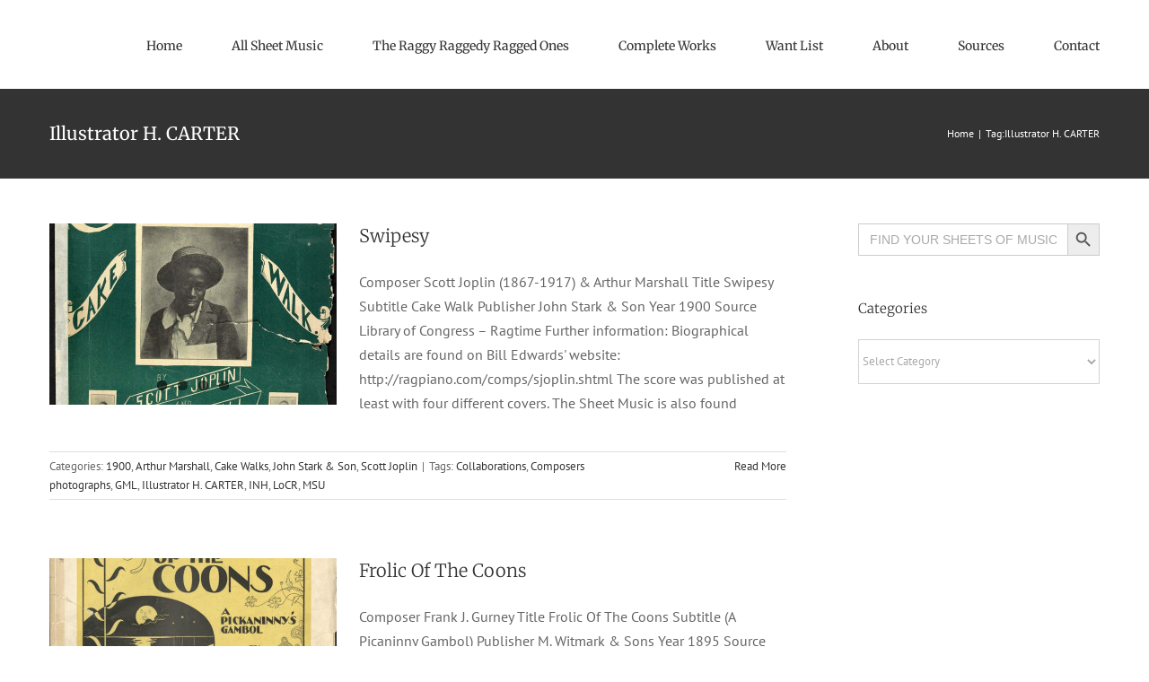

--- FILE ---
content_type: text/html; charset=UTF-8
request_url: https://lets-rag.com/tag/illustrator-h-carter
body_size: 30569
content:
<!DOCTYPE html>
<html class="avada-html-layout-wide avada-html-header-position-top avada-html-is-archive" lang="en-US" prefix="og: http://ogp.me/ns# fb: http://ogp.me/ns/fb#">
<head>
	<meta http-equiv="X-UA-Compatible" content="IE=edge" />
	<meta http-equiv="Content-Type" content="text/html; charset=utf-8"/>
	<meta name="viewport" content="width=device-width, initial-scale=1" />
	<title>Illustrator H. CARTER &#8211; Let&#039;s rag</title>
<meta name='robots' content='max-image-preview:large' />
<link rel='dns-prefetch' href='//js.stripe.com' />
<link rel='dns-prefetch' href='//stats.wp.com' />
<link rel="alternate" type="application/rss+xml" title="Let&#039;s rag &raquo; Feed" href="https://lets-rag.com/feed" />
<link rel="alternate" type="application/rss+xml" title="Let&#039;s rag &raquo; Comments Feed" href="https://lets-rag.com/comments/feed" />
		
		
		
				<link rel="alternate" type="application/rss+xml" title="Let&#039;s rag &raquo; Illustrator H. CARTER Tag Feed" href="https://lets-rag.com/tag/illustrator-h-carter/feed" />
				
		<meta property="og:locale" content="en_US"/>
		<meta property="og:type" content="article"/>
		<meta property="og:site_name" content="Let&#039;s rag"/>
		<meta property="og:title" content="  Illustrator H. CARTER"/>
				<meta property="og:url" content="https://lets-rag.com/swipesy"/>
																				<meta property="og:image" content="https://lets-rag.com/wp-content/uploads/2022/01/Swipesy-1900-cover_a.jpg"/>
		<meta property="og:image:width" content="988"/>
		<meta property="og:image:height" content="1280"/>
		<meta property="og:image:type" content="image/jpeg"/>
				<style id='wp-img-auto-sizes-contain-inline-css' type='text/css'>
img:is([sizes=auto i],[sizes^="auto," i]){contain-intrinsic-size:3000px 1500px}
/*# sourceURL=wp-img-auto-sizes-contain-inline-css */
</style>
<link rel='stylesheet' id='wpedon-css' href='https://lets-rag.com/wp-content/plugins/easy-paypal-donation/assets/css/wpedon.css?ver=1.5' type='text/css' media='all' />
<link rel='stylesheet' id='ivory-search-styles-css' href='https://lets-rag.com/wp-content/plugins/add-search-to-menu/public/css/ivory-search.min.css?ver=5.5.11' type='text/css' media='all' />
<link rel='stylesheet' id='child-style-css' href='https://lets-rag.com/wp-content/themes/Avada-Child-Theme/style.css?ver=6.9' type='text/css' media='all' />
<link rel='stylesheet' id='fusion-dynamic-css-css' href='https://lets-rag.com/wp-content/uploads/fusion-styles/76f0d52ab85fde9d94b9d543ef1e9bf6.min.css?ver=3.12.1' type='text/css' media='all' />
<script type="text/javascript" src="https://lets-rag.com/wp-includes/js/jquery/jquery.min.js?ver=3.7.1" id="jquery-core-js"></script>
<link rel="https://api.w.org/" href="https://lets-rag.com/wp-json/" /><link rel="alternate" title="JSON" type="application/json" href="https://lets-rag.com/wp-json/wp/v2/tags/458" /><link rel="EditURI" type="application/rsd+xml" title="RSD" href="https://lets-rag.com/xmlrpc.php?rsd" />
<meta name="generator" content="WordPress 6.9" />
	<style>img#wpstats{display:none}</style>
		<link rel="preload" href="https://lets-rag.com/wp-content/uploads/fusion-gfonts/u-4e0qyriQwlOrhSvowK_l5UcA6zuSYEqOzpPe3HOZJ5eX1WtLaQwmYiSeqqJ-k.woff2" as="font" type="font/woff2" crossorigin><style type="text/css" id="css-fb-visibility">@media screen and (max-width: 640px){.fusion-no-small-visibility{display:none !important;}body .sm-text-align-center{text-align:center !important;}body .sm-text-align-left{text-align:left !important;}body .sm-text-align-right{text-align:right !important;}body .sm-flex-align-center{justify-content:center !important;}body .sm-flex-align-flex-start{justify-content:flex-start !important;}body .sm-flex-align-flex-end{justify-content:flex-end !important;}body .sm-mx-auto{margin-left:auto !important;margin-right:auto !important;}body .sm-ml-auto{margin-left:auto !important;}body .sm-mr-auto{margin-right:auto !important;}body .fusion-absolute-position-small{position:absolute;top:auto;width:100%;}.awb-sticky.awb-sticky-small{ position: sticky; top: var(--awb-sticky-offset,0); }}@media screen and (min-width: 641px) and (max-width: 1024px){.fusion-no-medium-visibility{display:none !important;}body .md-text-align-center{text-align:center !important;}body .md-text-align-left{text-align:left !important;}body .md-text-align-right{text-align:right !important;}body .md-flex-align-center{justify-content:center !important;}body .md-flex-align-flex-start{justify-content:flex-start !important;}body .md-flex-align-flex-end{justify-content:flex-end !important;}body .md-mx-auto{margin-left:auto !important;margin-right:auto !important;}body .md-ml-auto{margin-left:auto !important;}body .md-mr-auto{margin-right:auto !important;}body .fusion-absolute-position-medium{position:absolute;top:auto;width:100%;}.awb-sticky.awb-sticky-medium{ position: sticky; top: var(--awb-sticky-offset,0); }}@media screen and (min-width: 1025px){.fusion-no-large-visibility{display:none !important;}body .lg-text-align-center{text-align:center !important;}body .lg-text-align-left{text-align:left !important;}body .lg-text-align-right{text-align:right !important;}body .lg-flex-align-center{justify-content:center !important;}body .lg-flex-align-flex-start{justify-content:flex-start !important;}body .lg-flex-align-flex-end{justify-content:flex-end !important;}body .lg-mx-auto{margin-left:auto !important;margin-right:auto !important;}body .lg-ml-auto{margin-left:auto !important;}body .lg-mr-auto{margin-right:auto !important;}body .fusion-absolute-position-large{position:absolute;top:auto;width:100%;}.awb-sticky.awb-sticky-large{ position: sticky; top: var(--awb-sticky-offset,0); }}</style>		<script type="text/javascript">
			var doc = document.documentElement;
			doc.setAttribute( 'data-useragent', navigator.userAgent );
		</script>
					<style type="text/css">
					</style>
		
	<link href="https://www.dafontfree.net/embed/aXRhbGlhLXN0ZC1ib29rJmRhdGEvNDgvaS80NTkwNi9JdGFsaWFTdGQtQm9vay5vdGY" rel="stylesheet" type="text/css"/><style id='global-styles-inline-css' type='text/css'>
:root{--wp--preset--aspect-ratio--square: 1;--wp--preset--aspect-ratio--4-3: 4/3;--wp--preset--aspect-ratio--3-4: 3/4;--wp--preset--aspect-ratio--3-2: 3/2;--wp--preset--aspect-ratio--2-3: 2/3;--wp--preset--aspect-ratio--16-9: 16/9;--wp--preset--aspect-ratio--9-16: 9/16;--wp--preset--color--black: #000000;--wp--preset--color--cyan-bluish-gray: #abb8c3;--wp--preset--color--white: #ffffff;--wp--preset--color--pale-pink: #f78da7;--wp--preset--color--vivid-red: #cf2e2e;--wp--preset--color--luminous-vivid-orange: #ff6900;--wp--preset--color--luminous-vivid-amber: #fcb900;--wp--preset--color--light-green-cyan: #7bdcb5;--wp--preset--color--vivid-green-cyan: #00d084;--wp--preset--color--pale-cyan-blue: #8ed1fc;--wp--preset--color--vivid-cyan-blue: #0693e3;--wp--preset--color--vivid-purple: #9b51e0;--wp--preset--color--awb-color-1: rgba(255,255,255,1);--wp--preset--color--awb-color-2: rgba(246,246,246,1);--wp--preset--color--awb-color-3: rgba(226,226,226,1);--wp--preset--color--awb-color-4: rgba(224,222,222,1);--wp--preset--color--awb-color-5: rgba(160,206,78,1);--wp--preset--color--awb-color-6: rgba(116,116,116,1);--wp--preset--color--awb-color-7: rgba(68,68,68,1);--wp--preset--color--awb-color-8: rgba(51,51,51,1);--wp--preset--color--awb-color-custom-10: rgba(101,188,123,1);--wp--preset--color--awb-color-custom-11: rgba(235,234,234,1);--wp--preset--color--awb-color-custom-12: rgba(33,41,52,1);--wp--preset--color--awb-color-custom-13: rgba(191,191,191,1);--wp--preset--color--awb-color-custom-14: rgba(140,137,137,1);--wp--preset--color--awb-color-custom-15: rgba(242,243,245,1);--wp--preset--color--awb-color-custom-16: rgba(249,249,251,1);--wp--preset--color--awb-color-custom-17: rgba(235,234,234,0.8);--wp--preset--color--awb-color-custom-18: rgba(54,56,57,1);--wp--preset--gradient--vivid-cyan-blue-to-vivid-purple: linear-gradient(135deg,rgb(6,147,227) 0%,rgb(155,81,224) 100%);--wp--preset--gradient--light-green-cyan-to-vivid-green-cyan: linear-gradient(135deg,rgb(122,220,180) 0%,rgb(0,208,130) 100%);--wp--preset--gradient--luminous-vivid-amber-to-luminous-vivid-orange: linear-gradient(135deg,rgb(252,185,0) 0%,rgb(255,105,0) 100%);--wp--preset--gradient--luminous-vivid-orange-to-vivid-red: linear-gradient(135deg,rgb(255,105,0) 0%,rgb(207,46,46) 100%);--wp--preset--gradient--very-light-gray-to-cyan-bluish-gray: linear-gradient(135deg,rgb(238,238,238) 0%,rgb(169,184,195) 100%);--wp--preset--gradient--cool-to-warm-spectrum: linear-gradient(135deg,rgb(74,234,220) 0%,rgb(151,120,209) 20%,rgb(207,42,186) 40%,rgb(238,44,130) 60%,rgb(251,105,98) 80%,rgb(254,248,76) 100%);--wp--preset--gradient--blush-light-purple: linear-gradient(135deg,rgb(255,206,236) 0%,rgb(152,150,240) 100%);--wp--preset--gradient--blush-bordeaux: linear-gradient(135deg,rgb(254,205,165) 0%,rgb(254,45,45) 50%,rgb(107,0,62) 100%);--wp--preset--gradient--luminous-dusk: linear-gradient(135deg,rgb(255,203,112) 0%,rgb(199,81,192) 50%,rgb(65,88,208) 100%);--wp--preset--gradient--pale-ocean: linear-gradient(135deg,rgb(255,245,203) 0%,rgb(182,227,212) 50%,rgb(51,167,181) 100%);--wp--preset--gradient--electric-grass: linear-gradient(135deg,rgb(202,248,128) 0%,rgb(113,206,126) 100%);--wp--preset--gradient--midnight: linear-gradient(135deg,rgb(2,3,129) 0%,rgb(40,116,252) 100%);--wp--preset--font-size--small: 12px;--wp--preset--font-size--medium: 20px;--wp--preset--font-size--large: 24px;--wp--preset--font-size--x-large: 42px;--wp--preset--font-size--normal: 16px;--wp--preset--font-size--xlarge: 32px;--wp--preset--font-size--huge: 48px;--wp--preset--spacing--20: 0.44rem;--wp--preset--spacing--30: 0.67rem;--wp--preset--spacing--40: 1rem;--wp--preset--spacing--50: 1.5rem;--wp--preset--spacing--60: 2.25rem;--wp--preset--spacing--70: 3.38rem;--wp--preset--spacing--80: 5.06rem;--wp--preset--shadow--natural: 6px 6px 9px rgba(0, 0, 0, 0.2);--wp--preset--shadow--deep: 12px 12px 50px rgba(0, 0, 0, 0.4);--wp--preset--shadow--sharp: 6px 6px 0px rgba(0, 0, 0, 0.2);--wp--preset--shadow--outlined: 6px 6px 0px -3px rgb(255, 255, 255), 6px 6px rgb(0, 0, 0);--wp--preset--shadow--crisp: 6px 6px 0px rgb(0, 0, 0);}:where(.is-layout-flex){gap: 0.5em;}:where(.is-layout-grid){gap: 0.5em;}body .is-layout-flex{display: flex;}.is-layout-flex{flex-wrap: wrap;align-items: center;}.is-layout-flex > :is(*, div){margin: 0;}body .is-layout-grid{display: grid;}.is-layout-grid > :is(*, div){margin: 0;}:where(.wp-block-columns.is-layout-flex){gap: 2em;}:where(.wp-block-columns.is-layout-grid){gap: 2em;}:where(.wp-block-post-template.is-layout-flex){gap: 1.25em;}:where(.wp-block-post-template.is-layout-grid){gap: 1.25em;}.has-black-color{color: var(--wp--preset--color--black) !important;}.has-cyan-bluish-gray-color{color: var(--wp--preset--color--cyan-bluish-gray) !important;}.has-white-color{color: var(--wp--preset--color--white) !important;}.has-pale-pink-color{color: var(--wp--preset--color--pale-pink) !important;}.has-vivid-red-color{color: var(--wp--preset--color--vivid-red) !important;}.has-luminous-vivid-orange-color{color: var(--wp--preset--color--luminous-vivid-orange) !important;}.has-luminous-vivid-amber-color{color: var(--wp--preset--color--luminous-vivid-amber) !important;}.has-light-green-cyan-color{color: var(--wp--preset--color--light-green-cyan) !important;}.has-vivid-green-cyan-color{color: var(--wp--preset--color--vivid-green-cyan) !important;}.has-pale-cyan-blue-color{color: var(--wp--preset--color--pale-cyan-blue) !important;}.has-vivid-cyan-blue-color{color: var(--wp--preset--color--vivid-cyan-blue) !important;}.has-vivid-purple-color{color: var(--wp--preset--color--vivid-purple) !important;}.has-black-background-color{background-color: var(--wp--preset--color--black) !important;}.has-cyan-bluish-gray-background-color{background-color: var(--wp--preset--color--cyan-bluish-gray) !important;}.has-white-background-color{background-color: var(--wp--preset--color--white) !important;}.has-pale-pink-background-color{background-color: var(--wp--preset--color--pale-pink) !important;}.has-vivid-red-background-color{background-color: var(--wp--preset--color--vivid-red) !important;}.has-luminous-vivid-orange-background-color{background-color: var(--wp--preset--color--luminous-vivid-orange) !important;}.has-luminous-vivid-amber-background-color{background-color: var(--wp--preset--color--luminous-vivid-amber) !important;}.has-light-green-cyan-background-color{background-color: var(--wp--preset--color--light-green-cyan) !important;}.has-vivid-green-cyan-background-color{background-color: var(--wp--preset--color--vivid-green-cyan) !important;}.has-pale-cyan-blue-background-color{background-color: var(--wp--preset--color--pale-cyan-blue) !important;}.has-vivid-cyan-blue-background-color{background-color: var(--wp--preset--color--vivid-cyan-blue) !important;}.has-vivid-purple-background-color{background-color: var(--wp--preset--color--vivid-purple) !important;}.has-black-border-color{border-color: var(--wp--preset--color--black) !important;}.has-cyan-bluish-gray-border-color{border-color: var(--wp--preset--color--cyan-bluish-gray) !important;}.has-white-border-color{border-color: var(--wp--preset--color--white) !important;}.has-pale-pink-border-color{border-color: var(--wp--preset--color--pale-pink) !important;}.has-vivid-red-border-color{border-color: var(--wp--preset--color--vivid-red) !important;}.has-luminous-vivid-orange-border-color{border-color: var(--wp--preset--color--luminous-vivid-orange) !important;}.has-luminous-vivid-amber-border-color{border-color: var(--wp--preset--color--luminous-vivid-amber) !important;}.has-light-green-cyan-border-color{border-color: var(--wp--preset--color--light-green-cyan) !important;}.has-vivid-green-cyan-border-color{border-color: var(--wp--preset--color--vivid-green-cyan) !important;}.has-pale-cyan-blue-border-color{border-color: var(--wp--preset--color--pale-cyan-blue) !important;}.has-vivid-cyan-blue-border-color{border-color: var(--wp--preset--color--vivid-cyan-blue) !important;}.has-vivid-purple-border-color{border-color: var(--wp--preset--color--vivid-purple) !important;}.has-vivid-cyan-blue-to-vivid-purple-gradient-background{background: var(--wp--preset--gradient--vivid-cyan-blue-to-vivid-purple) !important;}.has-light-green-cyan-to-vivid-green-cyan-gradient-background{background: var(--wp--preset--gradient--light-green-cyan-to-vivid-green-cyan) !important;}.has-luminous-vivid-amber-to-luminous-vivid-orange-gradient-background{background: var(--wp--preset--gradient--luminous-vivid-amber-to-luminous-vivid-orange) !important;}.has-luminous-vivid-orange-to-vivid-red-gradient-background{background: var(--wp--preset--gradient--luminous-vivid-orange-to-vivid-red) !important;}.has-very-light-gray-to-cyan-bluish-gray-gradient-background{background: var(--wp--preset--gradient--very-light-gray-to-cyan-bluish-gray) !important;}.has-cool-to-warm-spectrum-gradient-background{background: var(--wp--preset--gradient--cool-to-warm-spectrum) !important;}.has-blush-light-purple-gradient-background{background: var(--wp--preset--gradient--blush-light-purple) !important;}.has-blush-bordeaux-gradient-background{background: var(--wp--preset--gradient--blush-bordeaux) !important;}.has-luminous-dusk-gradient-background{background: var(--wp--preset--gradient--luminous-dusk) !important;}.has-pale-ocean-gradient-background{background: var(--wp--preset--gradient--pale-ocean) !important;}.has-electric-grass-gradient-background{background: var(--wp--preset--gradient--electric-grass) !important;}.has-midnight-gradient-background{background: var(--wp--preset--gradient--midnight) !important;}.has-small-font-size{font-size: var(--wp--preset--font-size--small) !important;}.has-medium-font-size{font-size: var(--wp--preset--font-size--medium) !important;}.has-large-font-size{font-size: var(--wp--preset--font-size--large) !important;}.has-x-large-font-size{font-size: var(--wp--preset--font-size--x-large) !important;}
/*# sourceURL=global-styles-inline-css */
</style>
</head>

<body class="archive tag tag-illustrator-h-carter tag-458 wp-theme-Avada wp-child-theme-Avada-Child-Theme Avada has-sidebar fusion-image-hovers fusion-pagination-sizing fusion-button_type-flat fusion-button_span-no fusion-button_gradient-linear avada-image-rollover-circle-yes avada-image-rollover-yes avada-image-rollover-direction-top fusion-body ltr fusion-sticky-header no-mobile-sticky-header no-mobile-slidingbar no-mobile-totop fusion-disable-outline fusion-sub-menu-fade mobile-logo-pos-left layout-wide-mode avada-has-boxed-modal-shadow-none layout-scroll-offset-full avada-has-zero-margin-offset-top fusion-top-header menu-text-align-center mobile-menu-design-modern fusion-show-pagination-text fusion-header-layout-v1 avada-responsive avada-footer-fx-none avada-menu-highlight-style-bar fusion-search-form-classic fusion-main-menu-search-dropdown fusion-avatar-square avada-dropdown-styles avada-blog-layout-grid avada-blog-archive-layout-medium avada-header-shadow-no avada-menu-icon-position-left avada-has-megamenu-shadow avada-has-mainmenu-dropdown-divider avada-has-pagetitle-bg-full avada-has-pagetitle-bg-parallax avada-has-titlebar-bar_and_content avada-has-pagination-padding avada-flyout-menu-direction-fade avada-ec-views-v1" data-awb-post-id="4910">
		<a class="skip-link screen-reader-text" href="#content">Skip to content</a>

	<div id="boxed-wrapper">
		
		<div id="wrapper" class="fusion-wrapper">
			<div id="home" style="position:relative;top:-1px;"></div>
							
					
			<header class="fusion-header-wrapper">
				<div class="fusion-header-v1 fusion-logo-alignment fusion-logo-left fusion-sticky-menu-1 fusion-sticky-logo- fusion-mobile-logo-  fusion-mobile-menu-design-modern">
					<div class="fusion-header-sticky-height"></div>
<div class="fusion-header">
	<div class="fusion-row">
					<div class="fusion-logo" data-margin-top="0px" data-margin-bottom="0px" data-margin-left="0px" data-margin-right="0px">
		</div>		<nav class="fusion-main-menu" aria-label="Main Menu"><ul id="menu-classic-main-menu" class="fusion-menu"><li  id="menu-item-3575"  class="menu-item menu-item-type-post_type menu-item-object-page menu-item-home menu-item-3575"  data-item-id="3575"><a  href="https://lets-rag.com/" class="fusion-bar-highlight"><span class="menu-text">Home</span></a></li><li  id="menu-item-3674"  class="menu-item menu-item-type-post_type menu-item-object-page menu-item-has-children menu-item-3674 fusion-dropdown-menu"  data-item-id="3674"><a  href="https://lets-rag.com/all-sheet-music" class="fusion-bar-highlight"><span class="menu-text">All Sheet Music</span></a><ul class="sub-menu"><li  id="menu-item-6719"  class="menu-item menu-item-type-post_type menu-item-object-page menu-item-6719 fusion-dropdown-submenu" ><a  href="https://lets-rag.com/all-sheet-music/australian-editions" class="fusion-bar-highlight"><span>Australian editions</span></a></li><li  id="menu-item-6632"  class="menu-item menu-item-type-post_type menu-item-object-page menu-item-6632 fusion-dropdown-submenu" ><a  href="https://lets-rag.com/all-sheet-music/british" class="fusion-bar-highlight"><span>British</span></a></li><li  id="menu-item-4620"  class="menu-item menu-item-type-post_type menu-item-object-page menu-item-4620 fusion-dropdown-submenu" ><a  href="https://lets-rag.com/all-sheet-music/composers" class="fusion-bar-highlight"><span>Composers</span></a></li><li  id="menu-item-6634"  class="menu-item menu-item-type-post_type menu-item-object-page menu-item-6634 fusion-dropdown-submenu" ><a  href="https://lets-rag.com/all-sheet-music/french" class="fusion-bar-highlight"><span>French</span></a></li><li  id="menu-item-6633"  class="menu-item menu-item-type-post_type menu-item-object-page menu-item-6633 fusion-dropdown-submenu" ><a  href="https://lets-rag.com/all-sheet-music/french-editions" class="fusion-bar-highlight"><span>French editions</span></a></li><li  id="menu-item-4093"  class="menu-item menu-item-type-post_type menu-item-object-page menu-item-4093 fusion-dropdown-submenu" ><a  href="https://lets-rag.com/all-sheet-music/genres" class="fusion-bar-highlight"><span>Genres</span></a></li><li  id="menu-item-4091"  class="menu-item menu-item-type-post_type menu-item-object-page menu-item-4091 fusion-dropdown-submenu" ><a  href="https://lets-rag.com/all-sheet-music/publishers" class="fusion-bar-highlight"><span>Publishers</span></a></li><li  id="menu-item-4804"  class="menu-item menu-item-type-post_type menu-item-object-page menu-item-4804 fusion-dropdown-submenu" ><a  href="https://lets-rag.com/all-sheet-music/rags-ragtimes" class="fusion-bar-highlight"><span>Rags/Ragtimes</span></a></li><li  id="menu-item-4619"  class="menu-item menu-item-type-post_type menu-item-object-page menu-item-4619 fusion-dropdown-submenu" ><a  href="https://lets-rag.com/all-sheet-music/years" class="fusion-bar-highlight"><span>Years</span></a></li></ul></li><li  id="menu-item-7593"  class="menu-item menu-item-type-post_type menu-item-object-page menu-item-7593"  data-item-id="7593"><a  href="https://lets-rag.com/the-raggy-raggedy-ragged-ones" class="fusion-bar-highlight"><span class="menu-text">The Raggy Raggedy Ragged Ones</span></a></li><li  id="menu-item-7586"  class="menu-item menu-item-type-post_type menu-item-object-page menu-item-7586"  data-item-id="7586"><a  href="https://lets-rag.com/complete-works" class="fusion-bar-highlight"><span class="menu-text">Complete Works</span></a></li><li  id="menu-item-4083"  class="menu-item menu-item-type-post_type menu-item-object-page menu-item-4083"  data-item-id="4083"><a  href="https://lets-rag.com/want-list" class="fusion-bar-highlight"><span class="menu-text">Want List</span></a></li><li  id="menu-item-1708"  class="menu-item menu-item-type-post_type menu-item-object-page menu-item-1708"  data-item-id="1708"><a  href="https://lets-rag.com/about" class="fusion-bar-highlight"><span class="menu-text">About</span></a></li><li  id="menu-item-4709"  class="menu-item menu-item-type-post_type menu-item-object-page menu-item-4709"  data-item-id="4709"><a  href="https://lets-rag.com/sources" class="fusion-bar-highlight"><span class="menu-text">Sources</span></a></li><li  id="menu-item-1807"  class="menu-item menu-item-type-post_type menu-item-object-page menu-item-1807"  data-item-id="1807"><a  href="https://lets-rag.com/contact" class="fusion-bar-highlight"><span class="menu-text">Contact</span></a></li></ul></nav><nav class="fusion-main-menu fusion-sticky-menu" aria-label="Main Menu Sticky"><ul id="menu-classic-main-menu-1" class="fusion-menu"><li   class="menu-item menu-item-type-post_type menu-item-object-page menu-item-home menu-item-3575"  data-item-id="3575"><a  href="https://lets-rag.com/" class="fusion-bar-highlight"><span class="menu-text">Home</span></a></li><li   class="menu-item menu-item-type-post_type menu-item-object-page menu-item-has-children menu-item-3674 fusion-dropdown-menu"  data-item-id="3674"><a  href="https://lets-rag.com/all-sheet-music" class="fusion-bar-highlight"><span class="menu-text">All Sheet Music</span></a><ul class="sub-menu"><li   class="menu-item menu-item-type-post_type menu-item-object-page menu-item-6719 fusion-dropdown-submenu" ><a  href="https://lets-rag.com/all-sheet-music/australian-editions" class="fusion-bar-highlight"><span>Australian editions</span></a></li><li   class="menu-item menu-item-type-post_type menu-item-object-page menu-item-6632 fusion-dropdown-submenu" ><a  href="https://lets-rag.com/all-sheet-music/british" class="fusion-bar-highlight"><span>British</span></a></li><li   class="menu-item menu-item-type-post_type menu-item-object-page menu-item-4620 fusion-dropdown-submenu" ><a  href="https://lets-rag.com/all-sheet-music/composers" class="fusion-bar-highlight"><span>Composers</span></a></li><li   class="menu-item menu-item-type-post_type menu-item-object-page menu-item-6634 fusion-dropdown-submenu" ><a  href="https://lets-rag.com/all-sheet-music/french" class="fusion-bar-highlight"><span>French</span></a></li><li   class="menu-item menu-item-type-post_type menu-item-object-page menu-item-6633 fusion-dropdown-submenu" ><a  href="https://lets-rag.com/all-sheet-music/french-editions" class="fusion-bar-highlight"><span>French editions</span></a></li><li   class="menu-item menu-item-type-post_type menu-item-object-page menu-item-4093 fusion-dropdown-submenu" ><a  href="https://lets-rag.com/all-sheet-music/genres" class="fusion-bar-highlight"><span>Genres</span></a></li><li   class="menu-item menu-item-type-post_type menu-item-object-page menu-item-4091 fusion-dropdown-submenu" ><a  href="https://lets-rag.com/all-sheet-music/publishers" class="fusion-bar-highlight"><span>Publishers</span></a></li><li   class="menu-item menu-item-type-post_type menu-item-object-page menu-item-4804 fusion-dropdown-submenu" ><a  href="https://lets-rag.com/all-sheet-music/rags-ragtimes" class="fusion-bar-highlight"><span>Rags/Ragtimes</span></a></li><li   class="menu-item menu-item-type-post_type menu-item-object-page menu-item-4619 fusion-dropdown-submenu" ><a  href="https://lets-rag.com/all-sheet-music/years" class="fusion-bar-highlight"><span>Years</span></a></li></ul></li><li   class="menu-item menu-item-type-post_type menu-item-object-page menu-item-7593"  data-item-id="7593"><a  href="https://lets-rag.com/the-raggy-raggedy-ragged-ones" class="fusion-bar-highlight"><span class="menu-text">The Raggy Raggedy Ragged Ones</span></a></li><li   class="menu-item menu-item-type-post_type menu-item-object-page menu-item-7586"  data-item-id="7586"><a  href="https://lets-rag.com/complete-works" class="fusion-bar-highlight"><span class="menu-text">Complete Works</span></a></li><li   class="menu-item menu-item-type-post_type menu-item-object-page menu-item-4083"  data-item-id="4083"><a  href="https://lets-rag.com/want-list" class="fusion-bar-highlight"><span class="menu-text">Want List</span></a></li><li   class="menu-item menu-item-type-post_type menu-item-object-page menu-item-1708"  data-item-id="1708"><a  href="https://lets-rag.com/about" class="fusion-bar-highlight"><span class="menu-text">About</span></a></li><li   class="menu-item menu-item-type-post_type menu-item-object-page menu-item-4709"  data-item-id="4709"><a  href="https://lets-rag.com/sources" class="fusion-bar-highlight"><span class="menu-text">Sources</span></a></li><li   class="menu-item menu-item-type-post_type menu-item-object-page menu-item-1807"  data-item-id="1807"><a  href="https://lets-rag.com/contact" class="fusion-bar-highlight"><span class="menu-text">Contact</span></a></li></ul></nav><div class="fusion-mobile-navigation"><ul id="menu-classic-main-menu-2" class="fusion-mobile-menu"><li   class="menu-item menu-item-type-post_type menu-item-object-page menu-item-home menu-item-3575"  data-item-id="3575"><a  href="https://lets-rag.com/" class="fusion-bar-highlight"><span class="menu-text">Home</span></a></li><li   class="menu-item menu-item-type-post_type menu-item-object-page menu-item-has-children menu-item-3674 fusion-dropdown-menu"  data-item-id="3674"><a  href="https://lets-rag.com/all-sheet-music" class="fusion-bar-highlight"><span class="menu-text">All Sheet Music</span></a><ul class="sub-menu"><li   class="menu-item menu-item-type-post_type menu-item-object-page menu-item-6719 fusion-dropdown-submenu" ><a  href="https://lets-rag.com/all-sheet-music/australian-editions" class="fusion-bar-highlight"><span>Australian editions</span></a></li><li   class="menu-item menu-item-type-post_type menu-item-object-page menu-item-6632 fusion-dropdown-submenu" ><a  href="https://lets-rag.com/all-sheet-music/british" class="fusion-bar-highlight"><span>British</span></a></li><li   class="menu-item menu-item-type-post_type menu-item-object-page menu-item-4620 fusion-dropdown-submenu" ><a  href="https://lets-rag.com/all-sheet-music/composers" class="fusion-bar-highlight"><span>Composers</span></a></li><li   class="menu-item menu-item-type-post_type menu-item-object-page menu-item-6634 fusion-dropdown-submenu" ><a  href="https://lets-rag.com/all-sheet-music/french" class="fusion-bar-highlight"><span>French</span></a></li><li   class="menu-item menu-item-type-post_type menu-item-object-page menu-item-6633 fusion-dropdown-submenu" ><a  href="https://lets-rag.com/all-sheet-music/french-editions" class="fusion-bar-highlight"><span>French editions</span></a></li><li   class="menu-item menu-item-type-post_type menu-item-object-page menu-item-4093 fusion-dropdown-submenu" ><a  href="https://lets-rag.com/all-sheet-music/genres" class="fusion-bar-highlight"><span>Genres</span></a></li><li   class="menu-item menu-item-type-post_type menu-item-object-page menu-item-4091 fusion-dropdown-submenu" ><a  href="https://lets-rag.com/all-sheet-music/publishers" class="fusion-bar-highlight"><span>Publishers</span></a></li><li   class="menu-item menu-item-type-post_type menu-item-object-page menu-item-4804 fusion-dropdown-submenu" ><a  href="https://lets-rag.com/all-sheet-music/rags-ragtimes" class="fusion-bar-highlight"><span>Rags/Ragtimes</span></a></li><li   class="menu-item menu-item-type-post_type menu-item-object-page menu-item-4619 fusion-dropdown-submenu" ><a  href="https://lets-rag.com/all-sheet-music/years" class="fusion-bar-highlight"><span>Years</span></a></li></ul></li><li   class="menu-item menu-item-type-post_type menu-item-object-page menu-item-7593"  data-item-id="7593"><a  href="https://lets-rag.com/the-raggy-raggedy-ragged-ones" class="fusion-bar-highlight"><span class="menu-text">The Raggy Raggedy Ragged Ones</span></a></li><li   class="menu-item menu-item-type-post_type menu-item-object-page menu-item-7586"  data-item-id="7586"><a  href="https://lets-rag.com/complete-works" class="fusion-bar-highlight"><span class="menu-text">Complete Works</span></a></li><li   class="menu-item menu-item-type-post_type menu-item-object-page menu-item-4083"  data-item-id="4083"><a  href="https://lets-rag.com/want-list" class="fusion-bar-highlight"><span class="menu-text">Want List</span></a></li><li   class="menu-item menu-item-type-post_type menu-item-object-page menu-item-1708"  data-item-id="1708"><a  href="https://lets-rag.com/about" class="fusion-bar-highlight"><span class="menu-text">About</span></a></li><li   class="menu-item menu-item-type-post_type menu-item-object-page menu-item-4709"  data-item-id="4709"><a  href="https://lets-rag.com/sources" class="fusion-bar-highlight"><span class="menu-text">Sources</span></a></li><li   class="menu-item menu-item-type-post_type menu-item-object-page menu-item-1807"  data-item-id="1807"><a  href="https://lets-rag.com/contact" class="fusion-bar-highlight"><span class="menu-text">Contact</span></a></li></ul></div>	<div class="fusion-mobile-menu-icons">
							<a href="#" class="fusion-icon awb-icon-bars" aria-label="Toggle mobile menu" aria-expanded="false"></a>
		
		
		
			</div>

<nav class="fusion-mobile-nav-holder fusion-mobile-menu-text-align-left" aria-label="Main Menu Mobile"></nav>

	<nav class="fusion-mobile-nav-holder fusion-mobile-menu-text-align-left fusion-mobile-sticky-nav-holder" aria-label="Main Menu Mobile Sticky"></nav>
					</div>
</div>
				</div>
				<div class="fusion-clearfix"></div>
			</header>
								
							<div id="sliders-container" class="fusion-slider-visibility">
					</div>
				
					
							
			<section class="avada-page-titlebar-wrapper" aria-label="Page Title Bar">
	<div class="fusion-page-title-bar fusion-page-title-bar-none fusion-page-title-bar-left">
		<div class="fusion-page-title-row">
			<div class="fusion-page-title-wrapper">
				<div class="fusion-page-title-captions">

																							<h1 class="entry-title">Illustrator H. CARTER</h1>

											
					
				</div>

															<div class="fusion-page-title-secondary">
							<nav class="fusion-breadcrumbs" aria-label="Breadcrumb"><ol class="awb-breadcrumb-list"><li class="fusion-breadcrumb-item awb-breadcrumb-sep awb-home" ><a href="https://lets-rag.com" class="fusion-breadcrumb-link"><span >Home</span></a></li><li class="fusion-breadcrumb-item" ><span >Tag:</span></li><li class="fusion-breadcrumb-item"  aria-current="page"><span  class="breadcrumb-leaf">Illustrator H. CARTER</span></li></ol></nav>						</div>
									
			</div>
		</div>
	</div>
</section>

						<main id="main" class="clearfix ">
				<div class="fusion-row" style="">
<section id="content" class="" style="float: left;">
	
	<div id="posts-container" class="fusion-blog-archive fusion-blog-layout-medium-wrapper fusion-clearfix">
	<div class="fusion-posts-container fusion-blog-layout-medium fusion-blog-pagination fusion-blog-rollover " data-pages="1">
		
		
													<article id="post-4910" class="fusion-post-medium  post fusion-clearfix post-4910 type-post status-publish format-standard has-post-thumbnail hentry category-55 category-arthur-marshall category-cake-walks category-john-stark-son category-scott-joplin tag-collaborations tag-composers-photographs tag-gml tag-illustrator-h-carter tag-inh tag-locr tag-msu">
				
				
				
									
		<div class="fusion-flexslider flexslider fusion-flexslider-loading fusion-post-slideshow">
		<ul class="slides">
																		<li><div  class="fusion-image-wrapper fusion-image-size-fixed" aria-haspopup="true">
				<img width="320" height="202" src="https://lets-rag.com/wp-content/uploads/2022/01/Swipesy-1900-cover_a-320x202.jpg" class="attachment-blog-medium size-blog-medium lazyload wp-post-image" alt="" decoding="async" fetchpriority="high" srcset="data:image/svg+xml,%3Csvg%20xmlns%3D%27http%3A%2F%2Fwww.w3.org%2F2000%2Fsvg%27%20width%3D%27988%27%20height%3D%271280%27%20viewBox%3D%270%200%20988%201280%27%3E%3Crect%20width%3D%27988%27%20height%3D%271280%27%20fill-opacity%3D%220%22%2F%3E%3C%2Fsvg%3E" data-orig-src="https://lets-rag.com/wp-content/uploads/2022/01/Swipesy-1900-cover_a-320x202.jpg" data-srcset="https://lets-rag.com/wp-content/uploads/2022/01/Swipesy-1900-cover_a-320x202.jpg 320w, https://lets-rag.com/wp-content/uploads/2022/01/Swipesy-1900-cover_a-700x441.jpg 700w" data-sizes="auto" /><div class="fusion-rollover">
	<div class="fusion-rollover-content">

														<a class="fusion-rollover-link" href="https://lets-rag.com/swipesy">Swipesy</a>
			
														
								
													<div class="fusion-rollover-sep"></div>
				
																		<a class="fusion-rollover-gallery" href="https://lets-rag.com/wp-content/uploads/2022/01/Swipesy-1900-cover_a.jpg" data-options="" data-id="4910" data-rel="iLightbox[gallery]" data-title="Swipesy, 1900, cover_a" data-caption="">
						Gallery					</a>
														
		
												<h4 class="fusion-rollover-title">
					<a class="fusion-rollover-title-link" href="https://lets-rag.com/swipesy">
						Swipesy					</a>
				</h4>
			
										<div class="fusion-rollover-categories"><a href="https://lets-rag.com/category/years/1900" rel="tag">1900</a>, <a href="https://lets-rag.com/category/composers/arthur-marshall" rel="tag">Arthur Marshall</a>, <a href="https://lets-rag.com/category/genres/cake-walks" rel="tag">Cake Walks</a>, <a href="https://lets-rag.com/category/publishers/john-stark-son" rel="tag">John Stark &amp; Son</a>, <a href="https://lets-rag.com/category/composers/scott-joplin" rel="tag">Scott Joplin</a></div>					
		
						<a class="fusion-link-wrapper" href="https://lets-rag.com/swipesy" aria-label="Swipesy"></a>
	</div>
</div>
</div>
</li>
																																										<li>
							<div class="fusion-image-wrapper">
								<a href="https://lets-rag.com/swipesy" aria-label="Swipesy">
																		<img decoding="async" width="320" height="202" src="https://lets-rag.com/wp-content/uploads/2022/01/Swipesy-1900-cover_b-320x202.jpg" alt="" class="wp-image-4917" role="presentation" srcset="https://lets-rag.com/wp-content/uploads/2022/01/Swipesy-1900-cover_b-320x202.jpg 320w, https://lets-rag.com/wp-content/uploads/2022/01/Swipesy-1900-cover_b-700x441.jpg 700w" sizes="(max-width: 320px) 100vw, 320px" />								</a>
								<a style="display:none;" href="https://lets-rag.com/wp-content/uploads/2022/01/Swipesy-1900-cover_b.jpg" data-rel="iLightbox[gallery4910]"  title="" data-title="Swipesy, 1900, cover_b" data-caption="">
																	</a>
							</div>
						</li>
																																													<li>
							<div class="fusion-image-wrapper">
								<a href="https://lets-rag.com/swipesy" aria-label="Swipesy">
																		<img decoding="async" width="320" height="202" src="https://lets-rag.com/wp-content/uploads/2022/01/Swipesy-1900-cover_d-320x202.jpg" alt="" class="wp-image-4916" role="presentation" srcset="https://lets-rag.com/wp-content/uploads/2022/01/Swipesy-1900-cover_d-320x202.jpg 320w, https://lets-rag.com/wp-content/uploads/2022/01/Swipesy-1900-cover_d-700x441.jpg 700w" sizes="(max-width: 320px) 100vw, 320px" />								</a>
								<a style="display:none;" href="https://lets-rag.com/wp-content/uploads/2022/01/Swipesy-1900-cover_d.jpg" data-rel="iLightbox[gallery4910]"  title="" data-title="Swipesy, 1900, cover_d" data-caption="">
																	</a>
							</div>
						</li>
																																													<li>
							<div class="fusion-image-wrapper">
								<a href="https://lets-rag.com/swipesy" aria-label="Swipesy">
																		<img decoding="async" width="320" height="202" src="https://lets-rag.com/wp-content/uploads/2022/01/Swipesy-1900-cover_c-320x202.jpg" alt="" class="wp-image-4915" role="presentation" srcset="https://lets-rag.com/wp-content/uploads/2022/01/Swipesy-1900-cover_c-320x202.jpg 320w, https://lets-rag.com/wp-content/uploads/2022/01/Swipesy-1900-cover_c-700x441.jpg 700w" sizes="(max-width: 320px) 100vw, 320px" />								</a>
								<a style="display:none;" href="https://lets-rag.com/wp-content/uploads/2022/01/Swipesy-1900-cover_c.jpg" data-rel="iLightbox[gallery4910]"  title="" data-title="Swipesy, 1900, cover_c" data-caption="">
																	</a>
							</div>
						</li>
																																				</ul>
	</div>
				
				
				
				<div class="fusion-post-content post-content">
					<h2 class="entry-title fusion-post-title"><a href="https://lets-rag.com/swipesy">Swipesy</a></h2>
										
					<div class="fusion-post-content-container">
						<p> Composer Scott Joplin (1867-1917) &amp; Arthur Marshall Title Swipesy Subtitle Cake Walk Publisher John Stark &amp; Son Year 1900 Source Library of Congress – Ragtime   Further information: Biographical details are found on Bill Edwards' website: http://ragpiano.com/comps/sjoplin.shtml The score was published at least with four different covers. The Sheet Music is also found</p>					</div>
				</div>

									<div class="fusion-clearfix"></div>
				
																			<div class="fusion-meta-info">
																						<div class="fusion-alignleft"><span class="vcard rich-snippet-hidden"><span class="fn"><a href="https://lets-rag.com/author/alegallo" title="Posts by alegallo" rel="author">alegallo</a></span></span><span class="updated rich-snippet-hidden">2022-01-03T23:32:29+02:00</span>Categories: <a href="https://lets-rag.com/category/years/1900" rel="category tag">1900</a>, <a href="https://lets-rag.com/category/composers/arthur-marshall" rel="category tag">Arthur Marshall</a>, <a href="https://lets-rag.com/category/genres/cake-walks" rel="category tag">Cake Walks</a>, <a href="https://lets-rag.com/category/publishers/john-stark-son" rel="category tag">John Stark &amp; Son</a>, <a href="https://lets-rag.com/category/composers/scott-joplin" rel="category tag">Scott Joplin</a><span class="fusion-inline-sep">|</span><span class="meta-tags">Tags: <a href="https://lets-rag.com/tag/collaborations" rel="tag">Collaborations</a>, <a href="https://lets-rag.com/tag/composers-photographs" rel="tag">Composers photographs</a>, <a href="https://lets-rag.com/tag/gml" rel="tag">GML</a>, <a href="https://lets-rag.com/tag/illustrator-h-carter" rel="tag">Illustrator H. CARTER</a>, <a href="https://lets-rag.com/tag/inh" rel="tag">INH</a>, <a href="https://lets-rag.com/tag/locr" rel="tag">LoCR</a>, <a href="https://lets-rag.com/tag/msu" rel="tag">MSU</a></span><span class="fusion-inline-sep">|</span></div>							
																														<div class="fusion-alignright">
									<a href="https://lets-rag.com/swipesy" class="fusion-read-more" aria-label="More on Swipesy">
										Read More									</a>
								</div>
													</div>
									
				
							</article>

			
											<article id="post-4553" class="fusion-post-medium  post fusion-clearfix post-4553 type-post status-publish format-standard has-post-thumbnail hentry category-321 category-frank-j-gurney category-m-witmark-sons-publishers category-picaninny-gambols tag-illustrator-h-carter tag-nyplpa">
				
				
				
									
		<div class="fusion-flexslider flexslider fusion-flexslider-loading fusion-post-slideshow">
		<ul class="slides">
																		<li><div  class="fusion-image-wrapper fusion-image-size-fixed" aria-haspopup="true">
				<img width="320" height="202" src="https://lets-rag.com/wp-content/uploads/2021/12/Frolic_Of_The_Coons-1895-cover-320x202.jpg" class="attachment-blog-medium size-blog-medium lazyload wp-post-image" alt="" decoding="async" srcset="data:image/svg+xml,%3Csvg%20xmlns%3D%27http%3A%2F%2Fwww.w3.org%2F2000%2Fsvg%27%20width%3D%27983%27%20height%3D%271280%27%20viewBox%3D%270%200%20983%201280%27%3E%3Crect%20width%3D%27983%27%20height%3D%271280%27%20fill-opacity%3D%220%22%2F%3E%3C%2Fsvg%3E" data-orig-src="https://lets-rag.com/wp-content/uploads/2021/12/Frolic_Of_The_Coons-1895-cover-320x202.jpg" data-srcset="https://lets-rag.com/wp-content/uploads/2021/12/Frolic_Of_The_Coons-1895-cover-320x202.jpg 320w, https://lets-rag.com/wp-content/uploads/2021/12/Frolic_Of_The_Coons-1895-cover-700x441.jpg 700w" data-sizes="auto" /><div class="fusion-rollover">
	<div class="fusion-rollover-content">

														<a class="fusion-rollover-link" href="https://lets-rag.com/frolic-of-the-coons">Frolic Of The Coons</a>
			
														
								
													<div class="fusion-rollover-sep"></div>
				
																		<a class="fusion-rollover-gallery" href="https://lets-rag.com/wp-content/uploads/2021/12/Frolic_Of_The_Coons-1895-cover.jpg" data-options="" data-id="4553" data-rel="iLightbox[gallery]" data-title="Frolic_Of_The_Coons, 1895, cover" data-caption="">
						Gallery					</a>
														
		
												<h4 class="fusion-rollover-title">
					<a class="fusion-rollover-title-link" href="https://lets-rag.com/frolic-of-the-coons">
						Frolic Of The Coons					</a>
				</h4>
			
										<div class="fusion-rollover-categories"><a href="https://lets-rag.com/category/years/1895" rel="tag">1895</a>, <a href="https://lets-rag.com/category/composers/frank-j-gurney" rel="tag">Frank J. Gurney</a>, <a href="https://lets-rag.com/category/publishers/m-witmark-sons-publishers" rel="tag">M. Witmark &amp; Sons</a>, <a href="https://lets-rag.com/category/genres/picaninny-gambols" rel="tag">Picaninny Gambols</a></div>					
		
						<a class="fusion-link-wrapper" href="https://lets-rag.com/frolic-of-the-coons" aria-label="Frolic Of The Coons"></a>
	</div>
</div>
</div>
</li>
																																																																														</ul>
	</div>
				
				
				
				<div class="fusion-post-content post-content">
					<h2 class="entry-title fusion-post-title"><a href="https://lets-rag.com/frolic-of-the-coons">Frolic Of The Coons</a></h2>
										
					<div class="fusion-post-content-container">
						<p> Composer Frank J. Gurney Title Frolic Of The Coons Subtitle (A Picaninny Gambol) Publisher M. Witmark &amp; Sons Year 1895 Source The New York Public Library – Performing Arts Research Collections   Further information: Biographical details are found here: not found Copyright entry: not found  Sheet Music  Source File  </p>					</div>
				</div>

									<div class="fusion-clearfix"></div>
				
																			<div class="fusion-meta-info">
																						<div class="fusion-alignleft"><span class="vcard rich-snippet-hidden"><span class="fn"><a href="https://lets-rag.com/author/alegallo" title="Posts by alegallo" rel="author">alegallo</a></span></span><span class="updated rich-snippet-hidden">2021-12-29T12:09:11+02:00</span>Categories: <a href="https://lets-rag.com/category/years/1895" rel="category tag">1895</a>, <a href="https://lets-rag.com/category/composers/frank-j-gurney" rel="category tag">Frank J. Gurney</a>, <a href="https://lets-rag.com/category/publishers/m-witmark-sons-publishers" rel="category tag">M. Witmark &amp; Sons</a>, <a href="https://lets-rag.com/category/genres/picaninny-gambols" rel="category tag">Picaninny Gambols</a><span class="fusion-inline-sep">|</span><span class="meta-tags">Tags: <a href="https://lets-rag.com/tag/illustrator-h-carter" rel="tag">Illustrator H. CARTER</a>, <a href="https://lets-rag.com/tag/nyplpa" rel="tag">NYPLPA</a></span><span class="fusion-inline-sep">|</span></div>							
																														<div class="fusion-alignright">
									<a href="https://lets-rag.com/frolic-of-the-coons" class="fusion-read-more" aria-label="More on Frolic Of The Coons">
										Read More									</a>
								</div>
													</div>
									
				
							</article>

			
											<article id="post-4160" class="fusion-post-medium  post fusion-clearfix post-4160 type-post status-publish format-standard has-post-thumbnail hentry category-289 category-f-a-mills category-g-j-couchois category-intermezzos category-william-loraine tag-dedications tag-illustrator-h-carter tag-jhsl-scsmc tag-oriental tag-ump">
				
				
				
									
		<div class="fusion-flexslider flexslider fusion-flexslider-loading fusion-post-slideshow">
		<ul class="slides">
																		<li><div  class="fusion-image-wrapper fusion-image-size-fixed" aria-haspopup="true">
				<img width="320" height="202" src="https://lets-rag.com/wp-content/uploads/2021/09/Salome-1898-cover-320x202.jpg" class="attachment-blog-medium size-blog-medium lazyload wp-post-image" alt="" decoding="async" srcset="data:image/svg+xml,%3Csvg%20xmlns%3D%27http%3A%2F%2Fwww.w3.org%2F2000%2Fsvg%27%20width%3D%27986%27%20height%3D%271280%27%20viewBox%3D%270%200%20986%201280%27%3E%3Crect%20width%3D%27986%27%20height%3D%271280%27%20fill-opacity%3D%220%22%2F%3E%3C%2Fsvg%3E" data-orig-src="https://lets-rag.com/wp-content/uploads/2021/09/Salome-1898-cover-320x202.jpg" data-srcset="https://lets-rag.com/wp-content/uploads/2021/09/Salome-1898-cover-320x202.jpg 320w, https://lets-rag.com/wp-content/uploads/2021/09/Salome-1898-cover-700x441.jpg 700w" data-sizes="auto" /><div class="fusion-rollover">
	<div class="fusion-rollover-content">

														<a class="fusion-rollover-link" href="https://lets-rag.com/salome">Salome</a>
			
														
								
													<div class="fusion-rollover-sep"></div>
				
																		<a class="fusion-rollover-gallery" href="https://lets-rag.com/wp-content/uploads/2021/09/Salome-1898-cover.jpg" data-options="" data-id="4160" data-rel="iLightbox[gallery]" data-title="Salome, 1898, cover" data-caption="">
						Gallery					</a>
														
		
												<h4 class="fusion-rollover-title">
					<a class="fusion-rollover-title-link" href="https://lets-rag.com/salome">
						Salome					</a>
				</h4>
			
										<div class="fusion-rollover-categories"><a href="https://lets-rag.com/category/years/1898" rel="tag">1898</a>, <a href="https://lets-rag.com/category/publishers/f-a-mills" rel="tag">F. A. Mills</a>, <a href="https://lets-rag.com/category/publishers/g-j-couchois" rel="tag">G. J. Couchois</a>, <a href="https://lets-rag.com/category/genres/intermezzos" rel="tag">Intermezzos</a>, <a href="https://lets-rag.com/category/composers/william-loraine" rel="tag">William Loraine</a></div>					
		
						<a class="fusion-link-wrapper" href="https://lets-rag.com/salome" aria-label="Salome"></a>
	</div>
</div>
</div>
</li>
																																																																														</ul>
	</div>
				
				
				
				<div class="fusion-post-content post-content">
					<h2 class="entry-title fusion-post-title"><a href="https://lets-rag.com/salome">Salome</a></h2>
										
					<div class="fusion-post-content-container">
						<p> Composer William Loraine Title Salome Subtitle Intermezzo Publisher G. J. Couchois/ F. A. Mills, 48 W. 29th St., N. Y. Year 1898 Source Johns Hopkins University – The Sheridan Libraries – Special Collections (= Sam Carner Sheet Music Collection)   Further information: Biographical details are found here: not found The Sheet Music is</p>					</div>
				</div>

									<div class="fusion-clearfix"></div>
				
																			<div class="fusion-meta-info">
																						<div class="fusion-alignleft"><span class="vcard rich-snippet-hidden"><span class="fn"><a href="https://lets-rag.com/author/alegallo" title="Posts by alegallo" rel="author">alegallo</a></span></span><span class="updated rich-snippet-hidden">2021-12-30T21:04:40+02:00</span>Categories: <a href="https://lets-rag.com/category/years/1898" rel="category tag">1898</a>, <a href="https://lets-rag.com/category/publishers/f-a-mills" rel="category tag">F. A. Mills</a>, <a href="https://lets-rag.com/category/publishers/g-j-couchois" rel="category tag">G. J. Couchois</a>, <a href="https://lets-rag.com/category/genres/intermezzos" rel="category tag">Intermezzos</a>, <a href="https://lets-rag.com/category/composers/william-loraine" rel="category tag">William Loraine</a><span class="fusion-inline-sep">|</span><span class="meta-tags">Tags: <a href="https://lets-rag.com/tag/dedications" rel="tag">Dedications</a>, <a href="https://lets-rag.com/tag/illustrator-h-carter" rel="tag">Illustrator H. CARTER</a>, <a href="https://lets-rag.com/tag/jhsl-scsmc" rel="tag">JHSL-SCSMC</a>, <a href="https://lets-rag.com/tag/oriental" rel="tag">Oriental</a>, <a href="https://lets-rag.com/tag/ump" rel="tag">UMP</a></span><span class="fusion-inline-sep">|</span></div>							
																														<div class="fusion-alignright">
									<a href="https://lets-rag.com/salome" class="fusion-read-more" aria-label="More on Salome">
										Read More									</a>
								</div>
													</div>
									
				
							</article>

			
											<article id="post-4122" class="fusion-post-medium  post fusion-clearfix post-4122 type-post status-publish format-standard has-post-thumbnail hentry category-64 category-cake-walk-two-steps category-chas-b-brown category-will-rossiter tag-cake-walks tag-charles-b-brown tag-dedications tag-illustrator-h-carter tag-loc tag-msu tag-two-steps tag-yuir">
				
				
				
									
		<div class="fusion-flexslider flexslider fusion-flexslider-loading fusion-post-slideshow">
		<ul class="slides">
																		<li><div  class="fusion-image-wrapper fusion-image-size-fixed" aria-haspopup="true">
				<img width="320" height="202" src="https://lets-rag.com/wp-content/uploads/2021/09/Happy_Hours_In_Coontown-1899-cover-320x202.jpg" class="attachment-blog-medium size-blog-medium lazyload wp-post-image" alt="" decoding="async" srcset="data:image/svg+xml,%3Csvg%20xmlns%3D%27http%3A%2F%2Fwww.w3.org%2F2000%2Fsvg%27%20width%3D%27995%27%20height%3D%271280%27%20viewBox%3D%270%200%20995%201280%27%3E%3Crect%20width%3D%27995%27%20height%3D%271280%27%20fill-opacity%3D%220%22%2F%3E%3C%2Fsvg%3E" data-orig-src="https://lets-rag.com/wp-content/uploads/2021/09/Happy_Hours_In_Coontown-1899-cover-320x202.jpg" data-srcset="https://lets-rag.com/wp-content/uploads/2021/09/Happy_Hours_In_Coontown-1899-cover-320x202.jpg 320w, https://lets-rag.com/wp-content/uploads/2021/09/Happy_Hours_In_Coontown-1899-cover-700x441.jpg 700w" data-sizes="auto" /><div class="fusion-rollover">
	<div class="fusion-rollover-content">

														<a class="fusion-rollover-link" href="https://lets-rag.com/happy-hours-in-coontown">Happy Hours In Coontown</a>
			
														
								
													<div class="fusion-rollover-sep"></div>
				
																		<a class="fusion-rollover-gallery" href="https://lets-rag.com/wp-content/uploads/2021/09/Happy_Hours_In_Coontown-1899-cover.jpg" data-options="" data-id="4122" data-rel="iLightbox[gallery]" data-title="Happy_Hours_In_Coontown, 1899, cover" data-caption="">
						Gallery					</a>
														
		
												<h4 class="fusion-rollover-title">
					<a class="fusion-rollover-title-link" href="https://lets-rag.com/happy-hours-in-coontown">
						Happy Hours In Coontown					</a>
				</h4>
			
										<div class="fusion-rollover-categories"><a href="https://lets-rag.com/category/years/1899" rel="tag">1899</a>, <a href="https://lets-rag.com/category/genres/cake-walk-two-steps" rel="tag">Cake-Walk Two-Steps</a>, <a href="https://lets-rag.com/category/composers/chas-b-brown" rel="tag">Chas. B. Brown</a>, <a href="https://lets-rag.com/category/publishers/will-rossiter" rel="tag">Will Rossiter</a></div>					
		
						<a class="fusion-link-wrapper" href="https://lets-rag.com/happy-hours-in-coontown" aria-label="Happy Hours In Coontown"></a>
	</div>
</div>
</div>
</li>
																																																																														</ul>
	</div>
				
				
				
				<div class="fusion-post-content post-content">
					<h2 class="entry-title fusion-post-title"><a href="https://lets-rag.com/happy-hours-in-coontown">Happy Hours In Coontown</a></h2>
										
					<div class="fusion-post-content-container">
						<p> Composer Charles B. Brown (1869-1927) Title Happy Hours In Coontown Subtitle Cake-Walk Two-Step Publisher Will Rossiter Year 1899 Source Library of Congress – Historic Sheet Music Collection   Further information: Biographical details are found on Bill Edwards' website: http://ragpiano.com/comps/cbbrown.shtml The Sheet Music is also found in the Charles Templeton Sheet Music Collection of</p>					</div>
				</div>

									<div class="fusion-clearfix"></div>
				
																			<div class="fusion-meta-info">
																						<div class="fusion-alignleft"><span class="vcard rich-snippet-hidden"><span class="fn"><a href="https://lets-rag.com/author/alegallo" title="Posts by alegallo" rel="author">alegallo</a></span></span><span class="updated rich-snippet-hidden">2022-05-13T09:23:11+02:00</span>Categories: <a href="https://lets-rag.com/category/years/1899" rel="category tag">1899</a>, <a href="https://lets-rag.com/category/genres/cake-walk-two-steps" rel="category tag">Cake-Walk Two-Steps</a>, <a href="https://lets-rag.com/category/composers/chas-b-brown" rel="category tag">Chas. B. Brown</a>, <a href="https://lets-rag.com/category/publishers/will-rossiter" rel="category tag">Will Rossiter</a><span class="fusion-inline-sep">|</span><span class="meta-tags">Tags: <a href="https://lets-rag.com/tag/cake-walks" rel="tag">Cake Walks</a>, <a href="https://lets-rag.com/tag/charles-b-brown" rel="tag">Charles B. Brown</a>, <a href="https://lets-rag.com/tag/dedications" rel="tag">Dedications</a>, <a href="https://lets-rag.com/tag/illustrator-h-carter" rel="tag">Illustrator H. CARTER</a>, <a href="https://lets-rag.com/tag/loc" rel="tag">LoC</a>, <a href="https://lets-rag.com/tag/msu" rel="tag">MSU</a>, <a href="https://lets-rag.com/tag/two-steps" rel="tag">Two-Steps</a>, <a href="https://lets-rag.com/tag/yuir" rel="tag">YUIR</a></span><span class="fusion-inline-sep">|</span></div>							
																														<div class="fusion-alignright">
									<a href="https://lets-rag.com/happy-hours-in-coontown" class="fusion-read-more" aria-label="More on Happy Hours In Coontown">
										Read More									</a>
								</div>
													</div>
									
				
							</article>

			
											<article id="post-4110" class="fusion-post-medium  post fusion-clearfix post-4110 type-post status-publish format-standard has-post-thumbnail hentry category-64 category-characteristic-two-steps category-f-a-mills category-kerry-mills tag-bu tag-dul tag-frederick-allen-mills tag-illustrator-h-carter tag-jhsl tag-self-published tag-two-step-marches tag-yuir">
				
				
				
									
		<div class="fusion-flexslider flexslider fusion-flexslider-loading fusion-post-slideshow">
		<ul class="slides">
																		<li><div  class="fusion-image-wrapper fusion-image-size-fixed" aria-haspopup="true">
				<img width="320" height="202" src="https://lets-rag.com/wp-content/uploads/2021/09/Impecunious_Davis-1899-cover-320x202.jpg" class="attachment-blog-medium size-blog-medium lazyload wp-post-image" alt="" decoding="async" srcset="data:image/svg+xml,%3Csvg%20xmlns%3D%27http%3A%2F%2Fwww.w3.org%2F2000%2Fsvg%27%20width%3D%271015%27%20height%3D%271280%27%20viewBox%3D%270%200%201015%201280%27%3E%3Crect%20width%3D%271015%27%20height%3D%271280%27%20fill-opacity%3D%220%22%2F%3E%3C%2Fsvg%3E" data-orig-src="https://lets-rag.com/wp-content/uploads/2021/09/Impecunious_Davis-1899-cover-320x202.jpg" data-srcset="https://lets-rag.com/wp-content/uploads/2021/09/Impecunious_Davis-1899-cover-320x202.jpg 320w, https://lets-rag.com/wp-content/uploads/2021/09/Impecunious_Davis-1899-cover-700x441.jpg 700w" data-sizes="auto" /><div class="fusion-rollover">
	<div class="fusion-rollover-content">

														<a class="fusion-rollover-link" href="https://lets-rag.com/impecunious-davis">Impecunious Davis</a>
			
														
								
													<div class="fusion-rollover-sep"></div>
				
																		<a class="fusion-rollover-gallery" href="https://lets-rag.com/wp-content/uploads/2021/09/Impecunious_Davis-1899-cover.jpg" data-options="" data-id="4110" data-rel="iLightbox[gallery]" data-title="Impecunious_Davis, 1899, cover" data-caption="">
						Gallery					</a>
														
		
												<h4 class="fusion-rollover-title">
					<a class="fusion-rollover-title-link" href="https://lets-rag.com/impecunious-davis">
						Impecunious Davis					</a>
				</h4>
			
										<div class="fusion-rollover-categories"><a href="https://lets-rag.com/category/years/1899" rel="tag">1899</a>, <a href="https://lets-rag.com/category/genres/characteristic-two-steps" rel="tag">Characteristic Two-Steps</a>, <a href="https://lets-rag.com/category/publishers/f-a-mills" rel="tag">F. A. Mills</a>, <a href="https://lets-rag.com/category/composers/kerry-mills" rel="tag">Kerry Mills</a></div>					
		
						<a class="fusion-link-wrapper" href="https://lets-rag.com/impecunious-davis" aria-label="Impecunious Davis"></a>
	</div>
</div>
</div>
</li>
																																																																														</ul>
	</div>
				
				
				
				<div class="fusion-post-content post-content">
					<h2 class="entry-title fusion-post-title"><a href="https://lets-rag.com/impecunious-davis">Impecunious Davis</a></h2>
										
					<div class="fusion-post-content-container">
						<p> Composer Kerry Mills (1869-1948) Title Impecunious Davis Subtitle Characteristic Two-step, March &amp; Cake-walk Publisher F. A. Mills, 48 W. 29th St., N. Y. Year 1899 Source Duke University Libraries – Repository Collections &amp; Archives (= Historic American Sheet Music)   Further information: Biographical details are found on Bill Edwards' website: http://ragpiano.com/comps/famills.shtml The Sheet</p>					</div>
				</div>

									<div class="fusion-clearfix"></div>
				
																			<div class="fusion-meta-info">
																						<div class="fusion-alignleft"><span class="vcard rich-snippet-hidden"><span class="fn"><a href="https://lets-rag.com/author/alegallo" title="Posts by alegallo" rel="author">alegallo</a></span></span><span class="updated rich-snippet-hidden">2023-01-27T21:05:31+02:00</span>Categories: <a href="https://lets-rag.com/category/years/1899" rel="category tag">1899</a>, <a href="https://lets-rag.com/category/genres/characteristic-two-steps" rel="category tag">Characteristic Two-Steps</a>, <a href="https://lets-rag.com/category/publishers/f-a-mills" rel="category tag">F. A. Mills</a>, <a href="https://lets-rag.com/category/composers/kerry-mills" rel="category tag">Kerry Mills</a><span class="fusion-inline-sep">|</span><span class="meta-tags">Tags: <a href="https://lets-rag.com/tag/bu" rel="tag">BU</a>, <a href="https://lets-rag.com/tag/dul" rel="tag">DUL</a>, <a href="https://lets-rag.com/tag/frederick-allen-mills" rel="tag">Frederick Allen Mills</a>, <a href="https://lets-rag.com/tag/illustrator-h-carter" rel="tag">Illustrator H. CARTER</a>, <a href="https://lets-rag.com/tag/jhsl" rel="tag">JHSL</a>, <a href="https://lets-rag.com/tag/self-published" rel="tag">Self-published</a>, <a href="https://lets-rag.com/tag/two-step-marches" rel="tag">Two-Step Marches</a>, <a href="https://lets-rag.com/tag/yuir" rel="tag">YUIR</a></span><span class="fusion-inline-sep">|</span></div>							
																														<div class="fusion-alignright">
									<a href="https://lets-rag.com/impecunious-davis" class="fusion-read-more" aria-label="More on Impecunious Davis">
										Read More									</a>
								</div>
													</div>
									
				
							</article>

			
											<article id="post-4062" class="fusion-post-medium  post fusion-clearfix post-4062 type-post status-publish format-standard has-post-thumbnail hentry category-122 category-f-a-mills category-intermezzos-fantastiques category-sylvester-h-krouse tag-dedications tag-illustrator-h-carter tag-intermezzos tag-jhsl-cmeisc tag-oriental">
				
				
				
									
		<div class="fusion-flexslider flexslider fusion-flexslider-loading fusion-post-slideshow">
		<ul class="slides">
																		<li><div  class="fusion-image-wrapper fusion-image-size-fixed" aria-haspopup="true">
				<img width="320" height="202" src="https://lets-rag.com/wp-content/uploads/2021/08/Amra-1901-cover-320x202.jpg" class="attachment-blog-medium size-blog-medium lazyload wp-post-image" alt="" decoding="async" srcset="data:image/svg+xml,%3Csvg%20xmlns%3D%27http%3A%2F%2Fwww.w3.org%2F2000%2Fsvg%27%20width%3D%27976%27%20height%3D%271280%27%20viewBox%3D%270%200%20976%201280%27%3E%3Crect%20width%3D%27976%27%20height%3D%271280%27%20fill-opacity%3D%220%22%2F%3E%3C%2Fsvg%3E" data-orig-src="https://lets-rag.com/wp-content/uploads/2021/08/Amra-1901-cover-320x202.jpg" data-srcset="https://lets-rag.com/wp-content/uploads/2021/08/Amra-1901-cover-320x202.jpg 320w, https://lets-rag.com/wp-content/uploads/2021/08/Amra-1901-cover-700x441.jpg 700w" data-sizes="auto" /><div class="fusion-rollover">
	<div class="fusion-rollover-content">

														<a class="fusion-rollover-link" href="https://lets-rag.com/amra">Amra</a>
			
														
								
													<div class="fusion-rollover-sep"></div>
				
																		<a class="fusion-rollover-gallery" href="https://lets-rag.com/wp-content/uploads/2021/08/Amra-1901-cover.jpg" data-options="" data-id="4062" data-rel="iLightbox[gallery]" data-title="Amra, 1901, cover" data-caption="">
						Gallery					</a>
														
		
												<h4 class="fusion-rollover-title">
					<a class="fusion-rollover-title-link" href="https://lets-rag.com/amra">
						Amra					</a>
				</h4>
			
										<div class="fusion-rollover-categories"><a href="https://lets-rag.com/category/years/1901" rel="tag">1901</a>, <a href="https://lets-rag.com/category/publishers/f-a-mills" rel="tag">F. A. Mills</a>, <a href="https://lets-rag.com/category/genres/intermezzos-fantastiques" rel="tag">Intermezzos Fantastiques</a>, <a href="https://lets-rag.com/category/composers/sylvester-h-krouse" rel="tag">Sylvester H. Krouse</a></div>					
		
						<a class="fusion-link-wrapper" href="https://lets-rag.com/amra" aria-label="Amra"></a>
	</div>
</div>
</div>
</li>
																																																																														</ul>
	</div>
				
				
				
				<div class="fusion-post-content post-content">
					<h2 class="entry-title fusion-post-title"><a href="https://lets-rag.com/amra">Amra</a></h2>
										
					<div class="fusion-post-content-container">
						<p> Composer Sylvester H. Krouse Title Amra Subtitle (Intermezzo Fantastique) Publisher F. A. Mills, 48 W. 29th St., N. Y. Year 1901 Source Johns Hopkins University – The Sheridan Libraries – Special Collections (= Collection of Middle East-Inspired Sheet Music)   Further information: Biographical details are found here: not found Copyright entry: Aug. 29,</p>					</div>
				</div>

									<div class="fusion-clearfix"></div>
				
																			<div class="fusion-meta-info">
																						<div class="fusion-alignleft"><span class="vcard rich-snippet-hidden"><span class="fn"><a href="https://lets-rag.com/author/alegallo" title="Posts by alegallo" rel="author">alegallo</a></span></span><span class="updated rich-snippet-hidden">2021-12-29T00:00:59+02:00</span>Categories: <a href="https://lets-rag.com/category/years/1901" rel="category tag">1901</a>, <a href="https://lets-rag.com/category/publishers/f-a-mills" rel="category tag">F. A. Mills</a>, <a href="https://lets-rag.com/category/genres/intermezzos-fantastiques" rel="category tag">Intermezzos Fantastiques</a>, <a href="https://lets-rag.com/category/composers/sylvester-h-krouse" rel="category tag">Sylvester H. Krouse</a><span class="fusion-inline-sep">|</span><span class="meta-tags">Tags: <a href="https://lets-rag.com/tag/dedications" rel="tag">Dedications</a>, <a href="https://lets-rag.com/tag/illustrator-h-carter" rel="tag">Illustrator H. CARTER</a>, <a href="https://lets-rag.com/tag/intermezzos" rel="tag">Intermezzos</a>, <a href="https://lets-rag.com/tag/jhsl-cmeisc" rel="tag">JHSL-CMEISC</a>, <a href="https://lets-rag.com/tag/oriental" rel="tag">Oriental</a></span><span class="fusion-inline-sep">|</span></div>							
																														<div class="fusion-alignright">
									<a href="https://lets-rag.com/amra" class="fusion-read-more" aria-label="More on Amra">
										Read More									</a>
								</div>
													</div>
									
				
							</article>

			
											<article id="post-3886" class="fusion-post-medium  post fusion-clearfix post-3886 type-post status-publish format-standard has-post-thumbnail hentry category-64 category-cake-walks-2 category-jean-schwartz category-shapiro-bernstein-co-inc category-shapiro-bernstein-von-tilzer tag-bu tag-illustrator-h-carter tag-um">
				
				
				
									
		<div class="fusion-flexslider flexslider fusion-flexslider-loading fusion-post-slideshow">
		<ul class="slides">
																		<li><div  class="fusion-image-wrapper fusion-image-size-fixed" aria-haspopup="true">
				<img width="320" height="202" src="https://lets-rag.com/wp-content/uploads/2021/08/Dusky_Dudes-1899-cover-320x202.jpg" class="attachment-blog-medium size-blog-medium lazyload wp-post-image" alt="" decoding="async" srcset="data:image/svg+xml,%3Csvg%20xmlns%3D%27http%3A%2F%2Fwww.w3.org%2F2000%2Fsvg%27%20width%3D%271004%27%20height%3D%271280%27%20viewBox%3D%270%200%201004%201280%27%3E%3Crect%20width%3D%271004%27%20height%3D%271280%27%20fill-opacity%3D%220%22%2F%3E%3C%2Fsvg%3E" data-orig-src="https://lets-rag.com/wp-content/uploads/2021/08/Dusky_Dudes-1899-cover-320x202.jpg" data-srcset="https://lets-rag.com/wp-content/uploads/2021/08/Dusky_Dudes-1899-cover-320x202.jpg 320w, https://lets-rag.com/wp-content/uploads/2021/08/Dusky_Dudes-1899-cover-700x441.jpg 700w" data-sizes="auto" /><div class="fusion-rollover">
	<div class="fusion-rollover-content">

														<a class="fusion-rollover-link" href="https://lets-rag.com/dusky-dudes">Dusky Dudes</a>
			
														
								
													<div class="fusion-rollover-sep"></div>
				
																		<a class="fusion-rollover-gallery" href="https://lets-rag.com/wp-content/uploads/2021/08/Dusky_Dudes-1899-cover.jpg" data-options="" data-id="3886" data-rel="iLightbox[gallery]" data-title="Dusky_Dudes, 1899, cover" data-caption="">
						Gallery					</a>
														
		
												<h4 class="fusion-rollover-title">
					<a class="fusion-rollover-title-link" href="https://lets-rag.com/dusky-dudes">
						Dusky Dudes					</a>
				</h4>
			
										<div class="fusion-rollover-categories"><a href="https://lets-rag.com/category/years/1899" rel="tag">1899</a>, <a href="https://lets-rag.com/category/genres/cake-walks-2" rel="tag">Cake-Walks</a>, <a href="https://lets-rag.com/category/composers/jean-schwartz" rel="tag">Jean Schwartz</a>, <a href="https://lets-rag.com/category/publishers/shapiro-bernstein-co-inc" rel="tag">Shapiro, Bernstein &amp; Co. Inc.</a>, <a href="https://lets-rag.com/category/publishers/shapiro-bernstein-von-tilzer" rel="tag">Shapiro, Bernstein &amp; Von Tilzer</a></div>					
		
						<a class="fusion-link-wrapper" href="https://lets-rag.com/dusky-dudes" aria-label="Dusky Dudes"></a>
	</div>
</div>
</div>
</li>
																																																																														</ul>
	</div>
				
				
				
				<div class="fusion-post-content post-content">
					<h2 class="entry-title fusion-post-title"><a href="https://lets-rag.com/dusky-dudes">Dusky Dudes</a></h2>
										
					<div class="fusion-post-content-container">
						<p> Composer Jean Schwartz (1878 - 1956) Title Dusky Dudes Subtitle Cake-Walk Publisher Shapiro, Bernstein &amp; Von Tilzer, 45 W. 28th St., N. Y. Year 1898 Source University of Michigan   Further information: Biographical details are found on Bill Edwards' website: http://www.ragpiano.com/comps/schwartz.shtml The Sheet Music is also found in the Frances G. Spencer Collection</p>					</div>
				</div>

									<div class="fusion-clearfix"></div>
				
																			<div class="fusion-meta-info">
																						<div class="fusion-alignleft"><span class="vcard rich-snippet-hidden"><span class="fn"><a href="https://lets-rag.com/author/alegallo" title="Posts by alegallo" rel="author">alegallo</a></span></span><span class="updated rich-snippet-hidden">2022-01-03T22:45:41+02:00</span>Categories: <a href="https://lets-rag.com/category/years/1899" rel="category tag">1899</a>, <a href="https://lets-rag.com/category/genres/cake-walks-2" rel="category tag">Cake-Walks</a>, <a href="https://lets-rag.com/category/composers/jean-schwartz" rel="category tag">Jean Schwartz</a>, <a href="https://lets-rag.com/category/publishers/shapiro-bernstein-co-inc" rel="category tag">Shapiro, Bernstein &amp; Co. Inc.</a>, <a href="https://lets-rag.com/category/publishers/shapiro-bernstein-von-tilzer" rel="category tag">Shapiro, Bernstein &amp; Von Tilzer</a><span class="fusion-inline-sep">|</span><span class="meta-tags">Tags: <a href="https://lets-rag.com/tag/bu" rel="tag">BU</a>, <a href="https://lets-rag.com/tag/illustrator-h-carter" rel="tag">Illustrator H. CARTER</a>, <a href="https://lets-rag.com/tag/um" rel="tag">UM</a></span><span class="fusion-inline-sep">|</span></div>							
																														<div class="fusion-alignright">
									<a href="https://lets-rag.com/dusky-dudes" class="fusion-read-more" aria-label="More on Dusky Dudes">
										Read More									</a>
								</div>
													</div>
									
				
							</article>

			
		
		
	</div>

			</div>
</section>
<aside id="sidebar" class="sidebar fusion-widget-area fusion-content-widget-area fusion-sidebar-right fusion-blogsidebar" style="float: right;" data="">
											
					<section id="is_widget-5" class="widget widget_is_search widget_search" style="border-style: solid;border-color:transparent;border-width:0px;"><form  class="is-search-form is-form-style is-form-style-3 is-form-id-4658 " action="https://lets-rag.com/" method="get" role="search" ><label for="is-search-input-4658"><span class="is-screen-reader-text">Search for:</span><input  type="search" id="is-search-input-4658" name="s" value="" class="is-search-input" placeholder="FIND YOUR SHEETS OF MUSIC!" autocomplete=off /></label><button type="submit" class="is-search-submit"><span class="is-screen-reader-text">Search Button</span><span class="is-search-icon"><svg focusable="false" aria-label="Search" xmlns="http://www.w3.org/2000/svg" viewBox="0 0 24 24" width="24px"><path d="M15.5 14h-.79l-.28-.27C15.41 12.59 16 11.11 16 9.5 16 5.91 13.09 3 9.5 3S3 5.91 3 9.5 5.91 16 9.5 16c1.61 0 3.09-.59 4.23-1.57l.27.28v.79l5 4.99L20.49 19l-4.99-5zm-6 0C7.01 14 5 11.99 5 9.5S7.01 5 9.5 5 14 7.01 14 9.5 11.99 14 9.5 14z"></path></svg></span></button><input type="hidden" name="id" value="4658" /><input type="hidden" name="post_type" value="post" /></form></section><section id="categories-7" class="widget widget_categories" style="border-style: solid;border-color:transparent;border-width:0px;"><div class="heading"><h4 class="widget-title">Categories</h4></div><form action="https://lets-rag.com" method="get"><label class="screen-reader-text" for="cat">Categories</label><select  name='cat' id='cat' class='postform'>
	<option value='-1'>Select Category</option>
	<option class="level-0" value="36">Composers&nbsp;&nbsp;(637)</option>
	<option class="level-1" value="905">&nbsp;&nbsp;&nbsp;A. A. Holthaus&nbsp;&nbsp;(2)</option>
	<option class="level-1" value="731">&nbsp;&nbsp;&nbsp;A. B. Sloane&nbsp;&nbsp;(1)</option>
	<option class="level-1" value="1505">&nbsp;&nbsp;&nbsp;A. Bafunno&nbsp;&nbsp;(2)</option>
	<option class="level-1" value="1422">&nbsp;&nbsp;&nbsp;A. C. Marks&nbsp;&nbsp;(1)</option>
	<option class="level-1" value="945">&nbsp;&nbsp;&nbsp;A. Dvořák&nbsp;&nbsp;(1)</option>
	<option class="level-1" value="570">&nbsp;&nbsp;&nbsp;A. E. Groves&nbsp;&nbsp;(1)</option>
	<option class="level-1" value="1501">&nbsp;&nbsp;&nbsp;A. E. Henrich&nbsp;&nbsp;(1)</option>
	<option class="level-1" value="1488">&nbsp;&nbsp;&nbsp;A. E. Jeffers&nbsp;&nbsp;(1)</option>
	<option class="level-1" value="652">&nbsp;&nbsp;&nbsp;A. Fred Phillips&nbsp;&nbsp;(1)</option>
	<option class="level-1" value="1106">&nbsp;&nbsp;&nbsp;Abe Losch&nbsp;&nbsp;(10)</option>
	<option class="level-1" value="1283">&nbsp;&nbsp;&nbsp;Add J. Ressegue&nbsp;&nbsp;(1)</option>
	<option class="level-1" value="543">&nbsp;&nbsp;&nbsp;Addison J. Ressegue&nbsp;&nbsp;(1)</option>
	<option class="level-1" value="364">&nbsp;&nbsp;&nbsp;Al Johns&nbsp;&nbsp;(2)</option>
	<option class="level-1" value="1167">&nbsp;&nbsp;&nbsp;Al. J. Markgraf&nbsp;&nbsp;(5)</option>
	<option class="level-1" value="108">&nbsp;&nbsp;&nbsp;Albert Gumble&nbsp;&nbsp;(3)</option>
	<option class="level-1" value="785">&nbsp;&nbsp;&nbsp;Albert Wood&nbsp;&nbsp;(1)</option>
	<option class="level-1" value="1061">&nbsp;&nbsp;&nbsp;Alden G. Wattles&nbsp;&nbsp;(1)</option>
	<option class="level-1" value="612">&nbsp;&nbsp;&nbsp;Alexander Hackel&nbsp;&nbsp;(1)</option>
	<option class="level-1" value="1424">&nbsp;&nbsp;&nbsp;Alfred C. Marks&nbsp;&nbsp;(2)</option>
	<option class="level-1" value="812">&nbsp;&nbsp;&nbsp;Alonzo F. Burt&nbsp;&nbsp;(1)</option>
	<option class="level-1" value="1351">&nbsp;&nbsp;&nbsp;Anatol Friedland&nbsp;&nbsp;(1)</option>
	<option class="level-1" value="659">&nbsp;&nbsp;&nbsp;Anita Owen&nbsp;&nbsp;(1)</option>
	<option class="level-1" value="691">&nbsp;&nbsp;&nbsp;Anna M. de Varennes&nbsp;&nbsp;(1)</option>
	<option class="level-1" value="520">&nbsp;&nbsp;&nbsp;Anthony L. Maresh&nbsp;&nbsp;(1)</option>
	<option class="level-1" value="1384">&nbsp;&nbsp;&nbsp;Archie W. Scheu&nbsp;&nbsp;(1)</option>
	<option class="level-1" value="1136">&nbsp;&nbsp;&nbsp;Arthur A. Heyl&nbsp;&nbsp;(1)</option>
	<option class="level-1" value="1311">&nbsp;&nbsp;&nbsp;Arthur C. Morse&nbsp;&nbsp;(1)</option>
	<option class="level-1" value="959">&nbsp;&nbsp;&nbsp;Arthur H. Gutman&nbsp;&nbsp;(1)</option>
	<option class="level-1" value="1022">&nbsp;&nbsp;&nbsp;Arthur Longbrake&nbsp;&nbsp;(1)</option>
	<option class="level-1" value="524">&nbsp;&nbsp;&nbsp;Arthur Marshall&nbsp;&nbsp;(1)</option>
	<option class="level-1" value="1008">&nbsp;&nbsp;&nbsp;Arthur N. Green&nbsp;&nbsp;(1)</option>
	<option class="level-1" value="368">&nbsp;&nbsp;&nbsp;Arthur Pryor&nbsp;&nbsp;(1)</option>
	<option class="level-1" value="527">&nbsp;&nbsp;&nbsp;Arthur S. Shaw&nbsp;&nbsp;(1)</option>
	<option class="level-1" value="1374">&nbsp;&nbsp;&nbsp;Arthur Sizemore&nbsp;&nbsp;(1)</option>
	<option class="level-1" value="418">&nbsp;&nbsp;&nbsp;Ashley Ballou&nbsp;&nbsp;(1)</option>
	<option class="level-1" value="1268">&nbsp;&nbsp;&nbsp;B. R. Whitlow&nbsp;&nbsp;(1)</option>
	<option class="level-1" value="541">&nbsp;&nbsp;&nbsp;Barbara Kleinbeck&nbsp;&nbsp;(1)</option>
	<option class="level-1" value="562">&nbsp;&nbsp;&nbsp;Bee Duffey&nbsp;&nbsp;(1)</option>
	<option class="level-1" value="654">&nbsp;&nbsp;&nbsp;Benj. Richmond&nbsp;&nbsp;(2)</option>
	<option class="level-1" value="487">&nbsp;&nbsp;&nbsp;Bert Beyerstedt&nbsp;&nbsp;(1)</option>
	<option class="level-1" value="59">&nbsp;&nbsp;&nbsp;Bert R. Anthony&nbsp;&nbsp;(2)</option>
	<option class="level-1" value="322">&nbsp;&nbsp;&nbsp;Bert S. Elliott&nbsp;&nbsp;(1)</option>
	<option class="level-1" value="1321">&nbsp;&nbsp;&nbsp;Billy James&nbsp;&nbsp;(1)</option>
	<option class="level-1" value="1012">&nbsp;&nbsp;&nbsp;Blanche M. Tice&nbsp;&nbsp;(2)</option>
	<option class="level-1" value="877">&nbsp;&nbsp;&nbsp;Blind Tom&nbsp;&nbsp;(1)</option>
	<option class="level-1" value="669">&nbsp;&nbsp;&nbsp;C. A. Grimm&nbsp;&nbsp;(1)</option>
	<option class="level-1" value="597">&nbsp;&nbsp;&nbsp;C. C. Mac Clurg&nbsp;&nbsp;(2)</option>
	<option class="level-1" value="991">&nbsp;&nbsp;&nbsp;C. De Mesquita&nbsp;&nbsp;(1)</option>
	<option class="level-1" value="1225">&nbsp;&nbsp;&nbsp;C. Duane Crabb&nbsp;&nbsp;(2)</option>
	<option class="level-1" value="300">&nbsp;&nbsp;&nbsp;C. F. Pleininger&nbsp;&nbsp;(1)</option>
	<option class="level-1" value="725">&nbsp;&nbsp;&nbsp;C. H. Collins&nbsp;&nbsp;(1)</option>
	<option class="level-1" value="662">&nbsp;&nbsp;&nbsp;C. L. Woolsey&nbsp;&nbsp;(1)</option>
	<option class="level-1" value="1416">&nbsp;&nbsp;&nbsp;C. Luckyth Roberts&nbsp;&nbsp;(1)</option>
	<option class="level-1" value="608">&nbsp;&nbsp;&nbsp;C. Seymour&nbsp;&nbsp;(1)</option>
	<option class="level-1" value="1111">&nbsp;&nbsp;&nbsp;Carl Balfour&nbsp;&nbsp;(1)</option>
	<option class="level-1" value="994">&nbsp;&nbsp;&nbsp;Carlos De Mesquita&nbsp;&nbsp;(2)</option>
	<option class="level-1" value="885">&nbsp;&nbsp;&nbsp;Carlotta Williamson&nbsp;&nbsp;(1)</option>
	<option class="level-1" value="430">&nbsp;&nbsp;&nbsp;Charles Hunter&nbsp;&nbsp;(1)</option>
	<option class="level-1" value="1141">&nbsp;&nbsp;&nbsp;Charles Roy Cox&nbsp;&nbsp;(1)</option>
	<option class="level-1" value="277">&nbsp;&nbsp;&nbsp;Charlotte Blake&nbsp;&nbsp;(2)</option>
	<option class="level-1" value="340">&nbsp;&nbsp;&nbsp;Chas. B. Brown&nbsp;&nbsp;(2)</option>
	<option class="level-1" value="1195">&nbsp;&nbsp;&nbsp;Chas. C. Sweeley&nbsp;&nbsp;(1)</option>
	<option class="level-1" value="189">&nbsp;&nbsp;&nbsp;Chas. E. Roat&nbsp;&nbsp;(2)</option>
	<option class="level-1" value="400">&nbsp;&nbsp;&nbsp;Chas. H. Kuebler&nbsp;&nbsp;(3)</option>
	<option class="level-1" value="917">&nbsp;&nbsp;&nbsp;Chas. H. Rose&nbsp;&nbsp;(1)</option>
	<option class="level-1" value="624">&nbsp;&nbsp;&nbsp;Chas. J. Rockwell&nbsp;&nbsp;(1)</option>
	<option class="level-1" value="718">&nbsp;&nbsp;&nbsp;Chas. J. Wilson&nbsp;&nbsp;(2)</option>
	<option class="level-1" value="266">&nbsp;&nbsp;&nbsp;Chas. L. Johnson&nbsp;&nbsp;(2)</option>
	<option class="level-1" value="316">&nbsp;&nbsp;&nbsp;Chas. L. Van Baar&nbsp;&nbsp;(3)</option>
	<option class="level-1" value="1523">&nbsp;&nbsp;&nbsp;Chas. M. Hattersley&nbsp;&nbsp;(1)</option>
	<option class="level-1" value="576">&nbsp;&nbsp;&nbsp;Chas. Mc Carron&nbsp;&nbsp;(1)</option>
	<option class="level-1" value="799">&nbsp;&nbsp;&nbsp;Chas. N. Daniels&nbsp;&nbsp;(2)</option>
	<option class="level-1" value="685">&nbsp;&nbsp;&nbsp;Chas. P. Shisler&nbsp;&nbsp;(1)</option>
	<option class="level-1" value="129">&nbsp;&nbsp;&nbsp;Chris Smith&nbsp;&nbsp;(4)</option>
	<option class="level-1" value="1045">&nbsp;&nbsp;&nbsp;Christian C. Grimm&nbsp;&nbsp;(1)</option>
	<option class="level-1" value="1334">&nbsp;&nbsp;&nbsp;Clarence Jones&nbsp;&nbsp;(1)</option>
	<option class="level-1" value="411">&nbsp;&nbsp;&nbsp;Clarence M. Jones&nbsp;&nbsp;(2)</option>
	<option class="level-1" value="1092">&nbsp;&nbsp;&nbsp;Clarence W. B. Sykes&nbsp;&nbsp;(1)</option>
	<option class="level-1" value="1000">&nbsp;&nbsp;&nbsp;Claude B. Ball&nbsp;&nbsp;(1)</option>
	<option class="level-1" value="1124">&nbsp;&nbsp;&nbsp;Cleve Myers&nbsp;&nbsp;(1)</option>
	<option class="level-1" value="1442">&nbsp;&nbsp;&nbsp;Cliff Hess&nbsp;&nbsp;(1)</option>
	<option class="level-1" value="1163">&nbsp;&nbsp;&nbsp;Clyde M. Blazer&nbsp;&nbsp;(1)</option>
	<option class="level-1" value="1234">&nbsp;&nbsp;&nbsp;Crabb&nbsp;&nbsp;(1)</option>
	<option class="level-1" value="1535">&nbsp;&nbsp;&nbsp;Craig Wilfred&nbsp;&nbsp;(1)</option>
	<option class="level-1" value="1039">&nbsp;&nbsp;&nbsp;D. A. Epler&nbsp;&nbsp;(2)</option>
	<option class="level-1" value="1286">&nbsp;&nbsp;&nbsp;Dent Mowrey&nbsp;&nbsp;(1)</option>
	<option class="level-1" value="1228">&nbsp;&nbsp;&nbsp;Duane Crabb&nbsp;&nbsp;(1)</option>
	<option class="level-1" value="979">&nbsp;&nbsp;&nbsp;E. Damaré&nbsp;&nbsp;(1)</option>
	<option class="level-1" value="1216">&nbsp;&nbsp;&nbsp;E. J. Stark&nbsp;&nbsp;(7)</option>
	<option class="level-1" value="1138">&nbsp;&nbsp;&nbsp;E. K. Bennett&nbsp;&nbsp;(1)</option>
	<option class="level-1" value="673">&nbsp;&nbsp;&nbsp;E. Melville&nbsp;&nbsp;(1)</option>
	<option class="level-1" value="1372">&nbsp;&nbsp;&nbsp;Earl K. Smith&nbsp;&nbsp;(1)</option>
	<option class="level-1" value="1548">&nbsp;&nbsp;&nbsp;Ed. B. Claypoole&nbsp;&nbsp;(1)</option>
	<option class="level-1" value="365">&nbsp;&nbsp;&nbsp;Edmund Braham&nbsp;&nbsp;(2)</option>
	<option class="level-1" value="226">&nbsp;&nbsp;&nbsp;Eduard Holst&nbsp;&nbsp;(4)</option>
	<option class="level-1" value="1561">&nbsp;&nbsp;&nbsp;Edward Hudson&nbsp;&nbsp;(2)</option>
	<option class="level-1" value="641">&nbsp;&nbsp;&nbsp;Edward J. Abraham&nbsp;&nbsp;(1)</option>
	<option class="level-1" value="542">&nbsp;&nbsp;&nbsp;Edwin E. Wilson&nbsp;&nbsp;(3)</option>
	<option class="level-1" value="684">&nbsp;&nbsp;&nbsp;Edwin F. Kendall&nbsp;&nbsp;(1)</option>
	<option class="level-1" value="323">&nbsp;&nbsp;&nbsp;Edwin S. Osgood&nbsp;&nbsp;(1)</option>
	<option class="level-1" value="728">&nbsp;&nbsp;&nbsp;Effie F. Kamman&nbsp;&nbsp;(1)</option>
	<option class="level-1" value="1082">&nbsp;&nbsp;&nbsp;Egbert A. Van Alstyne&nbsp;&nbsp;(1)</option>
	<option class="level-1" value="666">&nbsp;&nbsp;&nbsp;Egbert Van Alstyne&nbsp;&nbsp;(1)</option>
	<option class="level-1" value="1100">&nbsp;&nbsp;&nbsp;Ellis R. Ephraim&nbsp;&nbsp;(1)</option>
	<option class="level-1" value="862">&nbsp;&nbsp;&nbsp;Ethelbert Nevin&nbsp;&nbsp;(1)</option>
	<option class="level-1" value="1296">&nbsp;&nbsp;&nbsp;Eugene Ellsworth&nbsp;&nbsp;(1)</option>
	<option class="level-1" value="154">&nbsp;&nbsp;&nbsp;Eugene Platzmann&nbsp;&nbsp;(3)</option>
	<option class="level-1" value="1338">&nbsp;&nbsp;&nbsp;F. C. Schmitt&nbsp;&nbsp;(1)</option>
	<option class="level-1" value="403">&nbsp;&nbsp;&nbsp;F. H. Losey&nbsp;&nbsp;(7)</option>
	<option class="level-1" value="70">&nbsp;&nbsp;&nbsp;F. Henri Klickmann&nbsp;&nbsp;(9)</option>
	<option class="level-1" value="1400">&nbsp;&nbsp;&nbsp;F. R. Kimball&nbsp;&nbsp;(1)</option>
	<option class="level-1" value="1485">&nbsp;&nbsp;&nbsp;F. T. McGrath&nbsp;&nbsp;(1)</option>
	<option class="level-1" value="635">&nbsp;&nbsp;&nbsp;F. W. Meacham&nbsp;&nbsp;(2)</option>
	<option class="level-1" value="1171">&nbsp;&nbsp;&nbsp;Felix Arndt&nbsp;&nbsp;(1)</option>
	<option class="level-1" value="745">&nbsp;&nbsp;&nbsp;Florence M. Pearce&nbsp;&nbsp;(1)</option>
	<option class="level-1" value="568">&nbsp;&nbsp;&nbsp;Florence McPherran&nbsp;&nbsp;(1)</option>
	<option class="level-1" value="940">&nbsp;&nbsp;&nbsp;Ford Dabney&nbsp;&nbsp;(1)</option>
	<option class="level-1" value="628">&nbsp;&nbsp;&nbsp;Ford T. Dabney&nbsp;&nbsp;(8)</option>
	<option class="level-1" value="515">&nbsp;&nbsp;&nbsp;Frank C. Keithley&nbsp;&nbsp;(4)</option>
	<option class="level-1" value="832">&nbsp;&nbsp;&nbsp;Frank H. Losey&nbsp;&nbsp;(1)</option>
	<option class="level-1" value="37">&nbsp;&nbsp;&nbsp;Frank J. Gurney&nbsp;&nbsp;(4)</option>
	<option class="level-1" value="198">&nbsp;&nbsp;&nbsp;Frank P. Banta&nbsp;&nbsp;(2)</option>
	<option class="level-1" value="84">&nbsp;&nbsp;&nbsp;Frank Reynolds&nbsp;&nbsp;(1)</option>
	<option class="level-1" value="1581">&nbsp;&nbsp;&nbsp;Frank Schwarz&nbsp;&nbsp;(1)</option>
	<option class="level-1" value="802">&nbsp;&nbsp;&nbsp;Frank W. McKee&nbsp;&nbsp;(10)</option>
	<option class="level-1" value="1114">&nbsp;&nbsp;&nbsp;Franke Hall&nbsp;&nbsp;(1)</option>
	<option class="level-1" value="1443">&nbsp;&nbsp;&nbsp;Fred Ahlert&nbsp;&nbsp;(1)</option>
	<option class="level-1" value="638">&nbsp;&nbsp;&nbsp;Fred Chester&nbsp;&nbsp;(1)</option>
	<option class="level-1" value="766">&nbsp;&nbsp;&nbsp;Fred Irvin&nbsp;&nbsp;(2)</option>
	<option class="level-1" value="1539">&nbsp;&nbsp;&nbsp;Fred&#8217;k M. Bryan&nbsp;&nbsp;(1)</option>
	<option class="level-1" value="1545">&nbsp;&nbsp;&nbsp;Frederic M. Bryan&nbsp;&nbsp;(1)</option>
	<option class="level-1" value="1543">&nbsp;&nbsp;&nbsp;Frederick M. Bryan&nbsp;&nbsp;(1)</option>
	<option class="level-1" value="1289">&nbsp;&nbsp;&nbsp;Frederick W. Bowers&nbsp;&nbsp;(1)</option>
	<option class="level-1" value="810">&nbsp;&nbsp;&nbsp;Friscoe&nbsp;&nbsp;(1)</option>
	<option class="level-1" value="1079">&nbsp;&nbsp;&nbsp;G. Fred Anderson&nbsp;&nbsp;(1)</option>
	<option class="level-1" value="889">&nbsp;&nbsp;&nbsp;G. M. Blandford&nbsp;&nbsp;(1)</option>
	<option class="level-1" value="621">&nbsp;&nbsp;&nbsp;G. Van Stone&nbsp;&nbsp;(1)</option>
	<option class="level-1" value="91">&nbsp;&nbsp;&nbsp;Gabriel Harteg&nbsp;&nbsp;(1)</option>
	<option class="level-1" value="965">&nbsp;&nbsp;&nbsp;Garfield Wilson&nbsp;&nbsp;(1)</option>
	<option class="level-1" value="847">&nbsp;&nbsp;&nbsp;Gene Williams&nbsp;&nbsp;(4)</option>
	<option class="level-1" value="1149">&nbsp;&nbsp;&nbsp;Geo. D. Andrews&nbsp;&nbsp;(1)</option>
	<option class="level-1" value="1085">&nbsp;&nbsp;&nbsp;Geo. Gould&nbsp;&nbsp;(1)</option>
	<option class="level-1" value="730">&nbsp;&nbsp;&nbsp;Geo. J. Trinkaus&nbsp;&nbsp;(1)</option>
	<option class="level-1" value="688">&nbsp;&nbsp;&nbsp;George A. Reeg Jr.&nbsp;&nbsp;(1)</option>
	<option class="level-1" value="672">&nbsp;&nbsp;&nbsp;George Botsford&nbsp;&nbsp;(9)</option>
	<option class="level-1" value="1513">&nbsp;&nbsp;&nbsp;George J. Philpot&nbsp;&nbsp;(1)</option>
	<option class="level-1" value="549">&nbsp;&nbsp;&nbsp;George L. Cobb&nbsp;&nbsp;(2)</option>
	<option class="level-1" value="825">&nbsp;&nbsp;&nbsp;George Lowell Tracy&nbsp;&nbsp;(1)</option>
	<option class="level-1" value="1467">&nbsp;&nbsp;&nbsp;George Rosey&nbsp;&nbsp;(2)</option>
	<option class="level-1" value="99">&nbsp;&nbsp;&nbsp;George Stevens&nbsp;&nbsp;(4)</option>
	<option class="level-1" value="236">&nbsp;&nbsp;&nbsp;Gertrude Dillon Campbell&nbsp;&nbsp;(1)</option>
	<option class="level-1" value="1009">&nbsp;&nbsp;&nbsp;Grace Le Boy&nbsp;&nbsp;(1)</option>
	<option class="level-1" value="264">&nbsp;&nbsp;&nbsp;H. B. Blanke&nbsp;&nbsp;(1)</option>
	<option class="level-1" value="634">&nbsp;&nbsp;&nbsp;H. Heidelberg&nbsp;&nbsp;(1)</option>
	<option class="level-1" value="1001">&nbsp;&nbsp;&nbsp;H. Vincenzo Luzerno&nbsp;&nbsp;(1)</option>
	<option class="level-1" value="633">&nbsp;&nbsp;&nbsp;H. Y. Leavitt&nbsp;&nbsp;(2)</option>
	<option class="level-1" value="1585">&nbsp;&nbsp;&nbsp;Harold Ivers&nbsp;&nbsp;(3)</option>
	<option class="level-1" value="687">&nbsp;&nbsp;&nbsp;Harold Orlob&nbsp;&nbsp;(1)</option>
	<option class="level-1" value="1206">&nbsp;&nbsp;&nbsp;Harry Austin Tierney&nbsp;&nbsp;(1)</option>
	<option class="level-1" value="606">&nbsp;&nbsp;&nbsp;Harry C. Thompson&nbsp;&nbsp;(1)</option>
	<option class="level-1" value="48">&nbsp;&nbsp;&nbsp;Harry Carroll&nbsp;&nbsp;(2)</option>
	<option class="level-1" value="1122">&nbsp;&nbsp;&nbsp;Harry G. Hoffmann&nbsp;&nbsp;(1)</option>
	<option class="level-1" value="787">&nbsp;&nbsp;&nbsp;Harry H. Mincer&nbsp;&nbsp;(1)</option>
	<option class="level-1" value="695">&nbsp;&nbsp;&nbsp;Harry J. Lincoln&nbsp;&nbsp;(3)</option>
	<option class="level-1" value="796">&nbsp;&nbsp;&nbsp;Harry Jentes&nbsp;&nbsp;(1)</option>
	<option class="level-1" value="902">&nbsp;&nbsp;&nbsp;Harry L. Newman&nbsp;&nbsp;(1)</option>
	<option class="level-1" value="386">&nbsp;&nbsp;&nbsp;Harry Lawson&nbsp;&nbsp;(1)</option>
	<option class="level-1" value="1016">&nbsp;&nbsp;&nbsp;Harry W. Martin&nbsp;&nbsp;(1)</option>
	<option class="level-1" value="1086">&nbsp;&nbsp;&nbsp;Harry Williams&nbsp;&nbsp;(1)</option>
	<option class="level-1" value="670">&nbsp;&nbsp;&nbsp;Helen S. Eaton&nbsp;&nbsp;(1)</option>
	<option class="level-1" value="642">&nbsp;&nbsp;&nbsp;Henriette Blanke-Belcher&nbsp;&nbsp;(2)</option>
	<option class="level-1" value="378">&nbsp;&nbsp;&nbsp;Henry Frantzen&nbsp;&nbsp;(1)</option>
	<option class="level-1" value="1437">&nbsp;&nbsp;&nbsp;Henry Lodge&nbsp;&nbsp;(3)</option>
	<option class="level-1" value="583">&nbsp;&nbsp;&nbsp;Henry S. Sawyer&nbsp;&nbsp;(1)</option>
	<option class="level-1" value="1052">&nbsp;&nbsp;&nbsp;Herbert J. Ellis&nbsp;&nbsp;(1)</option>
	<option class="level-1" value="136">&nbsp;&nbsp;&nbsp;Herbert L. Wallerstein&nbsp;&nbsp;(1)</option>
	<option class="level-1" value="656">&nbsp;&nbsp;&nbsp;Herbert Spencer&nbsp;&nbsp;(1)</option>
	<option class="level-1" value="1054">&nbsp;&nbsp;&nbsp;Herbert Walter&nbsp;&nbsp;(1)</option>
	<option class="level-1" value="335">&nbsp;&nbsp;&nbsp;Herman Berl&nbsp;&nbsp;(1)</option>
	<option class="level-1" value="973">&nbsp;&nbsp;&nbsp;Homer Denney&nbsp;&nbsp;(1)</option>
	<option class="level-1" value="336">&nbsp;&nbsp;&nbsp;Howard P. Webster&nbsp;&nbsp;(1)</option>
	<option class="level-1" value="558">&nbsp;&nbsp;&nbsp;Howard Whitney&nbsp;&nbsp;(14)</option>
	<option class="level-1" value="702">&nbsp;&nbsp;&nbsp;I. Furman Mulliner&nbsp;&nbsp;(2)</option>
	<option class="level-1" value="602">&nbsp;&nbsp;&nbsp;Ida G. Bierman&nbsp;&nbsp;(1)</option>
	<option class="level-1" value="657">&nbsp;&nbsp;&nbsp;Irene M. Giblin&nbsp;&nbsp;(3)</option>
	<option class="level-1" value="1102">&nbsp;&nbsp;&nbsp;Irving Berlin&nbsp;&nbsp;(1)</option>
	<option class="level-1" value="1152">&nbsp;&nbsp;&nbsp;J. A. Radebaugh&nbsp;&nbsp;(1)</option>
	<option class="level-1" value="630">&nbsp;&nbsp;&nbsp;J. A. Raynes&nbsp;&nbsp;(1)</option>
	<option class="level-1" value="726">&nbsp;&nbsp;&nbsp;J. A. Silberberg&nbsp;&nbsp;(1)</option>
	<option class="level-1" value="260">&nbsp;&nbsp;&nbsp;J. Bodewalt Lampe&nbsp;&nbsp;(3)</option>
	<option class="level-1" value="1556">&nbsp;&nbsp;&nbsp;J. Bowie Gouger&nbsp;&nbsp;(1)</option>
	<option class="level-1" value="1533">&nbsp;&nbsp;&nbsp;J. De Lancey&nbsp;&nbsp;(1)</option>
	<option class="level-1" value="1570">&nbsp;&nbsp;&nbsp;J. Dechant&nbsp;&nbsp;(1)</option>
	<option class="level-1" value="167">&nbsp;&nbsp;&nbsp;J. Edm. Barnum&nbsp;&nbsp;(2)</option>
	<option class="level-1" value="1146">&nbsp;&nbsp;&nbsp;J. F. Stansell&nbsp;&nbsp;(1)</option>
	<option class="level-1" value="1098">&nbsp;&nbsp;&nbsp;J. Fred. De Berry&nbsp;&nbsp;(1)</option>
	<option class="level-1" value="376">&nbsp;&nbsp;&nbsp;J. G. Boehme&nbsp;&nbsp;(1)</option>
	<option class="level-1" value="62">&nbsp;&nbsp;&nbsp;J. G. Liddicoat&nbsp;&nbsp;(1)</option>
	<option class="level-1" value="620">&nbsp;&nbsp;&nbsp;J. Jeodogus&nbsp;&nbsp;(1)</option>
	<option class="level-1" value="914">&nbsp;&nbsp;&nbsp;J. Leubrie Hill&nbsp;&nbsp;(1)</option>
	<option class="level-1" value="490">&nbsp;&nbsp;&nbsp;J. S. Unger&nbsp;&nbsp;(1)</option>
	<option class="level-1" value="150">&nbsp;&nbsp;&nbsp;J. S. Zamecnik&nbsp;&nbsp;(1)</option>
	<option class="level-1" value="925">&nbsp;&nbsp;&nbsp;J. Tim Brymn&nbsp;&nbsp;(1)</option>
	<option class="level-1" value="1243">&nbsp;&nbsp;&nbsp;J. W. Lerman&nbsp;&nbsp;(2)</option>
	<option class="level-1" value="746">&nbsp;&nbsp;&nbsp;Jack Glogau&nbsp;&nbsp;(1)</option>
	<option class="level-1" value="1382">&nbsp;&nbsp;&nbsp;Jack Murfree&nbsp;&nbsp;(1)</option>
	<option class="level-1" value="44">&nbsp;&nbsp;&nbsp;Jacob Henry Ellis&nbsp;&nbsp;(5)</option>
	<option class="level-1" value="738">&nbsp;&nbsp;&nbsp;James A. Fairfield&nbsp;&nbsp;(1)</option>
	<option class="level-1" value="907">&nbsp;&nbsp;&nbsp;James M. Fulton&nbsp;&nbsp;(2)</option>
	<option class="level-1" value="573">&nbsp;&nbsp;&nbsp;James Reese Europe&nbsp;&nbsp;(10)</option>
	<option class="level-1" value="923">&nbsp;&nbsp;&nbsp;James T. Brymn&nbsp;&nbsp;(1)</option>
	<option class="level-1" value="351">&nbsp;&nbsp;&nbsp;Jas. Chapman&nbsp;&nbsp;(1)</option>
	<option class="level-1" value="1572">&nbsp;&nbsp;&nbsp;Jas. W. Gearhart&nbsp;&nbsp;(1)</option>
	<option class="level-1" value="874">&nbsp;&nbsp;&nbsp;Jean Howard&nbsp;&nbsp;(2)</option>
	<option class="level-1" value="216">&nbsp;&nbsp;&nbsp;Jean Schwartz&nbsp;&nbsp;(1)</option>
	<option class="level-1" value="529">&nbsp;&nbsp;&nbsp;Jerome G. Levy&nbsp;&nbsp;(3)</option>
	<option class="level-1" value="1307">&nbsp;&nbsp;&nbsp;Jerry Cammack&nbsp;&nbsp;(1)</option>
	<option class="level-1" value="792">&nbsp;&nbsp;&nbsp;Jess T. Dowler&nbsp;&nbsp;(1)</option>
	<option class="level-1" value="845">&nbsp;&nbsp;&nbsp;Jesse M. Winne&nbsp;&nbsp;(3)</option>
	<option class="level-1" value="1181">&nbsp;&nbsp;&nbsp;Jesse Winne&nbsp;&nbsp;(1)</option>
	<option class="level-1" value="220">&nbsp;&nbsp;&nbsp;Jessie L. Deppen&nbsp;&nbsp;(1)</option>
	<option class="level-1" value="416">&nbsp;&nbsp;&nbsp;Joe Jordan&nbsp;&nbsp;(1)</option>
	<option class="level-1" value="1278">&nbsp;&nbsp;&nbsp;Joe Rosey&nbsp;&nbsp;(2)</option>
	<option class="level-1" value="647">&nbsp;&nbsp;&nbsp;Johann C. Schmid&nbsp;&nbsp;(2)</option>
	<option class="level-1" value="835">&nbsp;&nbsp;&nbsp;John F. Hassler&nbsp;&nbsp;(1)</option>
	<option class="level-1" value="823">&nbsp;&nbsp;&nbsp;John Hazel&nbsp;&nbsp;(1)</option>
	<option class="level-1" value="1460">&nbsp;&nbsp;&nbsp;John J. Fitzpatrick&nbsp;&nbsp;(1)</option>
	<option class="level-1" value="402">&nbsp;&nbsp;&nbsp;John Martin&nbsp;&nbsp;(1)</option>
	<option class="level-1" value="1242">&nbsp;&nbsp;&nbsp;John N. Klohr&nbsp;&nbsp;(4)</option>
	<option class="level-1" value="610">&nbsp;&nbsp;&nbsp;John Shepherd&nbsp;&nbsp;(1)</option>
	<option class="level-1" value="251">&nbsp;&nbsp;&nbsp;John T. Hall&nbsp;&nbsp;(3)</option>
	<option class="level-1" value="566">&nbsp;&nbsp;&nbsp;John W. Bratton&nbsp;&nbsp;(3)</option>
	<option class="level-1" value="333">&nbsp;&nbsp;&nbsp;Joseph Lacalle&nbsp;&nbsp;(1)</option>
	<option class="level-1" value="584">&nbsp;&nbsp;&nbsp;Joseph Northup&nbsp;&nbsp;(1)</option>
	<option class="level-1" value="853">&nbsp;&nbsp;&nbsp;Julian Fredericks&nbsp;&nbsp;(1)</option>
	<option class="level-1" value="1559">&nbsp;&nbsp;&nbsp;K. W. Bradshaw&nbsp;&nbsp;(1)</option>
	<option class="level-1" value="1049">&nbsp;&nbsp;&nbsp;Kathleen Whitlock&nbsp;&nbsp;(3)</option>
	<option class="level-1" value="1010">&nbsp;&nbsp;&nbsp;Kathryn L. Widmer&nbsp;&nbsp;(1)</option>
	<option class="level-1" value="338">&nbsp;&nbsp;&nbsp;Kerry Mills&nbsp;&nbsp;(6)</option>
	<option class="level-1" value="1455">&nbsp;&nbsp;&nbsp;L. Buck&nbsp;&nbsp;(1)</option>
	<option class="level-1" value="1551">&nbsp;&nbsp;&nbsp;L. Thomas&nbsp;&nbsp;(1)</option>
	<option class="level-1" value="804">&nbsp;&nbsp;&nbsp;L. Z. Phillips&nbsp;&nbsp;(1)</option>
	<option class="level-1" value="273">&nbsp;&nbsp;&nbsp;L&#8217;Albert&nbsp;&nbsp;(1)</option>
	<option class="level-1" value="533">&nbsp;&nbsp;&nbsp;Larry Buck&nbsp;&nbsp;(3)</option>
	<option class="level-1" value="534">&nbsp;&nbsp;&nbsp;Laurence Dubuclet&nbsp;&nbsp;(2)</option>
	<option class="level-1" value="531">&nbsp;&nbsp;&nbsp;Lawrence Dubuclet&nbsp;&nbsp;(4)</option>
	<option class="level-1" value="619">&nbsp;&nbsp;&nbsp;Lee B. Grabbe&nbsp;&nbsp;(1)</option>
	<option class="level-1" value="1264">&nbsp;&nbsp;&nbsp;Lee Barney&nbsp;&nbsp;(1)</option>
	<option class="level-1" value="124">&nbsp;&nbsp;&nbsp;Lee Johnson&nbsp;&nbsp;(1)</option>
	<option class="level-1" value="171">&nbsp;&nbsp;&nbsp;Leo Friedman&nbsp;&nbsp;(5)</option>
	<option class="level-1" value="1360">&nbsp;&nbsp;&nbsp;Less Copeland&nbsp;&nbsp;(1)</option>
	<option class="level-1" value="414">&nbsp;&nbsp;&nbsp;Libbie Erickson&nbsp;&nbsp;(3)</option>
	<option class="level-1" value="1516">&nbsp;&nbsp;&nbsp;Lina Mumford&nbsp;&nbsp;(1)</option>
	<option class="level-1" value="820">&nbsp;&nbsp;&nbsp;Lizzie Mowen&nbsp;&nbsp;(4)</option>
	<option class="level-1" value="1027">&nbsp;&nbsp;&nbsp;Louis H. Hirsch&nbsp;&nbsp;(1)</option>
	<option class="level-1" value="505">&nbsp;&nbsp;&nbsp;Louis K. Carroll&nbsp;&nbsp;(1)</option>
	<option class="level-1" value="1326">&nbsp;&nbsp;&nbsp;Louis Mentel&nbsp;&nbsp;(3)</option>
	<option class="level-1" value="56">&nbsp;&nbsp;&nbsp;Louise V. Gustin&nbsp;&nbsp;(1)</option>
	<option class="level-1" value="360">&nbsp;&nbsp;&nbsp;M. I. Brazil&nbsp;&nbsp;(1)</option>
	<option class="level-1" value="934">&nbsp;&nbsp;&nbsp;M. N. Koninksy&nbsp;&nbsp;(3)</option>
	<option class="level-1" value="394">&nbsp;&nbsp;&nbsp;M. S. Clayson&nbsp;&nbsp;(1)</option>
	<option class="level-1" value="653">&nbsp;&nbsp;&nbsp;Mabel R. Kaufman&nbsp;&nbsp;(1)</option>
	<option class="level-1" value="1333">&nbsp;&nbsp;&nbsp;Madge Bailey&nbsp;&nbsp;(1)</option>
	<option class="level-1" value="1350">&nbsp;&nbsp;&nbsp;Malvin Franklin&nbsp;&nbsp;(1)</option>
	<option class="level-1" value="1349">&nbsp;&nbsp;&nbsp;Malvin M. Franklin&nbsp;&nbsp;(1)</option>
	<option class="level-1" value="716">&nbsp;&nbsp;&nbsp;Manuel Klein&nbsp;&nbsp;(1)</option>
	<option class="level-1" value="521">&nbsp;&nbsp;&nbsp;Manuel Yingling&nbsp;&nbsp;(1)</option>
	<option class="level-1" value="1147">&nbsp;&nbsp;&nbsp;Marie P. Cornell&nbsp;&nbsp;(1)</option>
	<option class="level-1" value="1134">&nbsp;&nbsp;&nbsp;Martha Alice Boyd&nbsp;&nbsp;(1)</option>
	<option class="level-1" value="1344">&nbsp;&nbsp;&nbsp;Martin Greenwald&nbsp;&nbsp;(1)</option>
	<option class="level-1" value="1071">&nbsp;&nbsp;&nbsp;Martin Saxx&nbsp;&nbsp;(1)</option>
	<option class="level-1" value="811">&nbsp;&nbsp;&nbsp;Martyn&nbsp;&nbsp;(1)</option>
	<option class="level-1" value="1037">&nbsp;&nbsp;&nbsp;Marvin Bean&nbsp;&nbsp;(1)</option>
	<option class="level-1" value="116">&nbsp;&nbsp;&nbsp;Maurice Kirwin&nbsp;&nbsp;(6)</option>
	<option class="level-1" value="658">&nbsp;&nbsp;&nbsp;Maurice Levi&nbsp;&nbsp;(3)</option>
	<option class="level-1" value="1029">&nbsp;&nbsp;&nbsp;Max C. Eugene&nbsp;&nbsp;(3)</option>
	<option class="level-1" value="1494">&nbsp;&nbsp;&nbsp;Maxwell Goldman&nbsp;&nbsp;(1)</option>
	<option class="level-1" value="319">&nbsp;&nbsp;&nbsp;Merle Von Hagen&nbsp;&nbsp;(3)</option>
	<option class="level-1" value="1201">&nbsp;&nbsp;&nbsp;Mike Bernard&nbsp;&nbsp;(1)</option>
	<option class="level-1" value="828">&nbsp;&nbsp;&nbsp;Milo Benedict&nbsp;&nbsp;(1)</option>
	<option class="level-1" value="982">&nbsp;&nbsp;&nbsp;Milt H. Hall&nbsp;&nbsp;(2)</option>
	<option class="level-1" value="1294">&nbsp;&nbsp;&nbsp;Milton Ager&nbsp;&nbsp;(1)</option>
	<option class="level-1" value="815">&nbsp;&nbsp;&nbsp;Monroe H. Rosenfeld&nbsp;&nbsp;(1)</option>
	<option class="level-1" value="1233">&nbsp;&nbsp;&nbsp;Morrison&nbsp;&nbsp;(1)</option>
	<option class="level-1" value="968">&nbsp;&nbsp;&nbsp;Mose Gumble&nbsp;&nbsp;(2)</option>
	<option class="level-1" value="964">&nbsp;&nbsp;&nbsp;Muriel Nelson&nbsp;&nbsp;(1)</option>
	<option class="level-1" value="1254">&nbsp;&nbsp;&nbsp;N. H. Moray&nbsp;&nbsp;(1)</option>
	<option class="level-1" value="1131">&nbsp;&nbsp;&nbsp;N. Martin Davids&nbsp;&nbsp;(1)</option>
	<option class="level-1" value="193">&nbsp;&nbsp;&nbsp;Nat Vincent&nbsp;&nbsp;(1)</option>
	<option class="level-1" value="257">&nbsp;&nbsp;&nbsp;Neil Morét&nbsp;&nbsp;(13)</option>
	<option class="level-1" value="355">&nbsp;&nbsp;&nbsp;Norman J. Elholm&nbsp;&nbsp;(1)</option>
	<option class="level-1" value="1589">&nbsp;&nbsp;&nbsp;Ollie Mc Hugh&nbsp;&nbsp;(1)</option>
	<option class="level-1" value="182">&nbsp;&nbsp;&nbsp;Orlando Edwards&nbsp;&nbsp;(2)</option>
	<option class="level-1" value="1520">&nbsp;&nbsp;&nbsp;Otto Motzan&nbsp;&nbsp;(1)</option>
	<option class="level-1" value="1413">&nbsp;&nbsp;&nbsp;Otto P. Ikeler&nbsp;&nbsp;(1)</option>
	<option class="level-1" value="1197">&nbsp;&nbsp;&nbsp;Paul Biese&nbsp;&nbsp;(2)</option>
	<option class="level-1" value="328">&nbsp;&nbsp;&nbsp;Paul Knox&nbsp;&nbsp;(1)</option>
	<option class="level-1" value="1394">&nbsp;&nbsp;&nbsp;Paul Pratt&nbsp;&nbsp;(1)</option>
	<option class="level-1" value="164">&nbsp;&nbsp;&nbsp;Paul Rubens&nbsp;&nbsp;(2)</option>
	<option class="level-1" value="406">&nbsp;&nbsp;&nbsp;Pauline B. Story&nbsp;&nbsp;(1)</option>
	<option class="level-1" value="65">&nbsp;&nbsp;&nbsp;Percy Wenrich&nbsp;&nbsp;(14)</option>
	<option class="level-1" value="1295">&nbsp;&nbsp;&nbsp;Pete Wendling&nbsp;&nbsp;(1)</option>
	<option class="level-1" value="686">&nbsp;&nbsp;&nbsp;Phil Schwartz&nbsp;&nbsp;(1)</option>
	<option class="level-1" value="784">&nbsp;&nbsp;&nbsp;Prof. J. Tafte&nbsp;&nbsp;(1)</option>
	<option class="level-1" value="147">&nbsp;&nbsp;&nbsp;Prof. Joseph Gearen&nbsp;&nbsp;(1)</option>
	<option class="level-1" value="1223">&nbsp;&nbsp;&nbsp;R. G. Grady&nbsp;&nbsp;(1)</option>
	<option class="level-1" value="648">&nbsp;&nbsp;&nbsp;Ribé Danmark&nbsp;&nbsp;(1)</option>
	<option class="level-1" value="556">&nbsp;&nbsp;&nbsp;Richard Goosman&nbsp;&nbsp;(2)</option>
	<option class="level-1" value="1064">&nbsp;&nbsp;&nbsp;Robert Cone&nbsp;&nbsp;(1)</option>
	<option class="level-1" value="132">&nbsp;&nbsp;&nbsp;Robert Hoffman&nbsp;&nbsp;(3)</option>
	<option class="level-1" value="1053">&nbsp;&nbsp;&nbsp;Robert Hood Bowers&nbsp;&nbsp;(1)</option>
	<option class="level-1" value="537">&nbsp;&nbsp;&nbsp;Robert J. O&#8217;Brien&nbsp;&nbsp;(1)</option>
	<option class="level-1" value="1066">&nbsp;&nbsp;&nbsp;Robt. Cone&nbsp;&nbsp;(1)</option>
	<option class="level-1" value="897">&nbsp;&nbsp;&nbsp;Roy Barton&nbsp;&nbsp;(1)</option>
	<option class="level-1" value="1107">&nbsp;&nbsp;&nbsp;Roy Stapleton&nbsp;&nbsp;(1)</option>
	<option class="level-1" value="1432">&nbsp;&nbsp;&nbsp;Rube Bennett&nbsp;&nbsp;(1)</option>
	<option class="level-1" value="771">&nbsp;&nbsp;&nbsp;Rube Bloom&nbsp;&nbsp;(3)</option>
	<option class="level-1" value="1298">&nbsp;&nbsp;&nbsp;Russell Franck&nbsp;&nbsp;(1)</option>
	<option class="level-1" value="1576">&nbsp;&nbsp;&nbsp;S. G. Kiesling&nbsp;&nbsp;(1)</option>
	<option class="level-1" value="1291">&nbsp;&nbsp;&nbsp;S. Romberg&nbsp;&nbsp;(1)</option>
	<option class="level-1" value="931">&nbsp;&nbsp;&nbsp;Sadie Koninsky&nbsp;&nbsp;(1)</option>
	<option class="level-1" value="754">&nbsp;&nbsp;&nbsp;Sam Goold&nbsp;&nbsp;(1)</option>
	<option class="level-1" value="311">&nbsp;&nbsp;&nbsp;Sarah E. Cook&nbsp;&nbsp;(1)</option>
	<option class="level-1" value="424">&nbsp;&nbsp;&nbsp;Scott Hayden&nbsp;&nbsp;(1)</option>
	<option class="level-1" value="422">&nbsp;&nbsp;&nbsp;Scott Joplin&nbsp;&nbsp;(7)</option>
	<option class="level-1" value="677">&nbsp;&nbsp;&nbsp;Sid Brown&nbsp;&nbsp;(1)</option>
	<option class="level-1" value="734">&nbsp;&nbsp;&nbsp;Silvio Hein&nbsp;&nbsp;(1)</option>
	<option class="level-1" value="1380">&nbsp;&nbsp;&nbsp;Sol Levy&nbsp;&nbsp;(1)</option>
	<option class="level-1" value="325">&nbsp;&nbsp;&nbsp;Sylvester H. Krouse&nbsp;&nbsp;(1)</option>
	<option class="level-1" value="871">&nbsp;&nbsp;&nbsp;T. W. Thurban&nbsp;&nbsp;(2)</option>
	<option class="level-1" value="192">&nbsp;&nbsp;&nbsp;Ted Eastwood&nbsp;&nbsp;(2)</option>
	<option class="level-1" value="1478">&nbsp;&nbsp;&nbsp;Ted Johnson&nbsp;&nbsp;(1)</option>
	<option class="level-1" value="1204">&nbsp;&nbsp;&nbsp;Ted Snyder&nbsp;&nbsp;(1)</option>
	<option class="level-1" value="713">&nbsp;&nbsp;&nbsp;Theo. Bendix&nbsp;&nbsp;(1)</option>
	<option class="level-1" value="595">&nbsp;&nbsp;&nbsp;Theo. H. Northup&nbsp;&nbsp;(1)</option>
	<option class="level-1" value="344">&nbsp;&nbsp;&nbsp;Theo. Wenzlik&nbsp;&nbsp;(1)</option>
	<option class="level-1" value="294">&nbsp;&nbsp;&nbsp;Theodore F. Morse&nbsp;&nbsp;(4)</option>
	<option class="level-1" value="1256">&nbsp;&nbsp;&nbsp;Theodore Morse&nbsp;&nbsp;(1)</option>
	<option class="level-1" value="314">&nbsp;&nbsp;&nbsp;Theron C. Bennett&nbsp;&nbsp;(1)</option>
	<option class="level-1" value="976">&nbsp;&nbsp;&nbsp;Thos. E. Parker&nbsp;&nbsp;(1)</option>
	<option class="level-1" value="644">&nbsp;&nbsp;&nbsp;Thos. J. Lyle&nbsp;&nbsp;(1)</option>
	<option class="level-1" value="1118">&nbsp;&nbsp;&nbsp;Thurlow Lieurance&nbsp;&nbsp;(1)</option>
	<option class="level-1" value="643">&nbsp;&nbsp;&nbsp;Tom Lyle&nbsp;&nbsp;(1)</option>
	<option class="level-1" value="586">&nbsp;&nbsp;&nbsp;Tony Stanford&nbsp;&nbsp;(2)</option>
	<option class="level-1" value="1003">&nbsp;&nbsp;&nbsp;Uriel Davis&nbsp;&nbsp;(1)</option>
	<option class="level-1" value="678">&nbsp;&nbsp;&nbsp;Val Harris&nbsp;&nbsp;(1)</option>
	<option class="level-1" value="1058">&nbsp;&nbsp;&nbsp;Victor Arnold&nbsp;&nbsp;(1)</option>
	<option class="level-1" value="758">&nbsp;&nbsp;&nbsp;Vincenzo de Crescenzo&nbsp;&nbsp;(1)</option>
	<option class="level-1" value="1221">&nbsp;&nbsp;&nbsp;Vivian Burnett&nbsp;&nbsp;(1)</option>
	<option class="level-1" value="248">&nbsp;&nbsp;&nbsp;W. C. Powell&nbsp;&nbsp;(11)</option>
	<option class="level-1" value="1153">&nbsp;&nbsp;&nbsp;W. Carroll Radebaugh&nbsp;&nbsp;(1)</option>
	<option class="level-1" value="1389">&nbsp;&nbsp;&nbsp;W. L. Rand&nbsp;&nbsp;(1)</option>
	<option class="level-1" value="1123">&nbsp;&nbsp;&nbsp;W. M. Barnes&nbsp;&nbsp;(1)</option>
	<option class="level-1" value="591">&nbsp;&nbsp;&nbsp;W. Wesley Wells&nbsp;&nbsp;(6)</option>
	<option class="level-1" value="299">&nbsp;&nbsp;&nbsp;Wallie Herzer&nbsp;&nbsp;(2)</option>
	<option class="level-1" value="892">&nbsp;&nbsp;&nbsp;Walter V. Ullner&nbsp;&nbsp;(1)</option>
	<option class="level-1" value="397">&nbsp;&nbsp;&nbsp;Warner Crosby&nbsp;&nbsp;(1)</option>
	<option class="level-1" value="1353">&nbsp;&nbsp;&nbsp;Webb Long&nbsp;&nbsp;(4)</option>
	<option class="level-1" value="890">&nbsp;&nbsp;&nbsp;Wilbur Campbell&nbsp;&nbsp;(1)</option>
	<option class="level-1" value="1238">&nbsp;&nbsp;&nbsp;Will B. Morrison&nbsp;&nbsp;(1)</option>
	<option class="level-1" value="159">&nbsp;&nbsp;&nbsp;Will H. Dixon&nbsp;&nbsp;(3)</option>
	<option class="level-1" value="722">&nbsp;&nbsp;&nbsp;Will Marion&nbsp;&nbsp;(1)</option>
	<option class="level-1" value="767">&nbsp;&nbsp;&nbsp;Will Vodery&nbsp;&nbsp;(1)</option>
	<option class="level-1" value="613">&nbsp;&nbsp;&nbsp;William Edward Bergé&nbsp;&nbsp;(1)</option>
	<option class="level-1" value="330">&nbsp;&nbsp;&nbsp;William H. Penn&nbsp;&nbsp;(3)</option>
	<option class="level-1" value="343">&nbsp;&nbsp;&nbsp;William Loraine&nbsp;&nbsp;(3)</option>
	<option class="level-1" value="865">&nbsp;&nbsp;&nbsp;William Schitt&nbsp;&nbsp;(1)</option>
	<option class="level-1" value="523">&nbsp;&nbsp;&nbsp;Wilson G. Smith&nbsp;&nbsp;(1)</option>
	<option class="level-1" value="119">&nbsp;&nbsp;&nbsp;Winthrop Wiley&nbsp;&nbsp;(2)</option>
	<option class="level-1" value="415">&nbsp;&nbsp;&nbsp;Wm. B. Fassbinder&nbsp;&nbsp;(1)</option>
	<option class="level-1" value="1273">&nbsp;&nbsp;&nbsp;Wm. Brunsvold&nbsp;&nbsp;(1)</option>
	<option class="level-1" value="284">&nbsp;&nbsp;&nbsp;Wm. Christopher O&#8217;Hare&nbsp;&nbsp;(3)</option>
	<option class="level-1" value="762">&nbsp;&nbsp;&nbsp;Wm. Edwards Baxter&nbsp;&nbsp;(1)</option>
	<option class="level-1" value="1465">&nbsp;&nbsp;&nbsp;Wm. F. Sniffen&nbsp;&nbsp;(1)</option>
	<option class="level-1" value="1156">&nbsp;&nbsp;&nbsp;Wm. H. Penn&nbsp;&nbsp;(1)</option>
	<option class="level-1" value="224">&nbsp;&nbsp;&nbsp;Wm. H. Tyers&nbsp;&nbsp;(7)</option>
	<option class="level-1" value="349">&nbsp;&nbsp;&nbsp;Wm. Moloney&nbsp;&nbsp;(1)</option>
	<option class="level-1" value="1090">&nbsp;&nbsp;&nbsp;Wm. P. Brayton&nbsp;&nbsp;(1)</option>
	<option class="level-1" value="764">&nbsp;&nbsp;&nbsp;Zellah Sanders Elwell&nbsp;&nbsp;(2)</option>
	<option class="level-0" value="42">Genres&nbsp;&nbsp;(490)</option>
	<option class="level-1" value="1267">&nbsp;&nbsp;&nbsp;1 Step-Tango-Trots&nbsp;&nbsp;(1)</option>
	<option class="level-1" value="984">&nbsp;&nbsp;&nbsp;African Two-Steps&nbsp;&nbsp;(1)</option>
	<option class="level-1" value="909">&nbsp;&nbsp;&nbsp;Afro-American Two Steps&nbsp;&nbsp;(1)</option>
	<option class="level-1" value="704">&nbsp;&nbsp;&nbsp;Barn Dances&nbsp;&nbsp;(1)</option>
	<option class="level-1" value="551">&nbsp;&nbsp;&nbsp;Barn Dances-Schottisches&nbsp;&nbsp;(1)</option>
	<option class="level-1" value="1323">&nbsp;&nbsp;&nbsp;Blues&nbsp;&nbsp;(1)</option>
	<option class="level-1" value="861">&nbsp;&nbsp;&nbsp;Boston Pauses&nbsp;&nbsp;(1)</option>
	<option class="level-1" value="926">&nbsp;&nbsp;&nbsp;Bostons&nbsp;&nbsp;(1)</option>
	<option class="level-1" value="988">&nbsp;&nbsp;&nbsp;Brazilian Maxixes&nbsp;&nbsp;(1)</option>
	<option class="level-1" value="75">&nbsp;&nbsp;&nbsp;Cake Walks&nbsp;&nbsp;(7)</option>
	<option class="level-1" value="589">&nbsp;&nbsp;&nbsp;Cake Walks &amp; Two Steps&nbsp;&nbsp;(3)</option>
	<option class="level-1" value="413">&nbsp;&nbsp;&nbsp;Cake Walks &amp; Two-Steps&nbsp;&nbsp;(1)</option>
	<option class="level-1" value="341">&nbsp;&nbsp;&nbsp;Cake-Walk Two-Steps&nbsp;&nbsp;(1)</option>
	<option class="level-1" value="450">&nbsp;&nbsp;&nbsp;Cake-Walks&nbsp;&nbsp;(5)</option>
	<option class="level-1" value="530">&nbsp;&nbsp;&nbsp;Cake-Walks &amp; Two-Steps&nbsp;&nbsp;(1)</option>
	<option class="level-1" value="1062">&nbsp;&nbsp;&nbsp;Cakewalks&nbsp;&nbsp;(1)</option>
	<option class="level-1" value="288">&nbsp;&nbsp;&nbsp;Cane-Hops&nbsp;&nbsp;(1)</option>
	<option class="level-1" value="1144">&nbsp;&nbsp;&nbsp;Caprices&nbsp;&nbsp;(1)</option>
	<option class="level-1" value="1567">&nbsp;&nbsp;&nbsp;Caprices De Salon&nbsp;&nbsp;(1)</option>
	<option class="level-1" value="1345">&nbsp;&nbsp;&nbsp;Carnival Marches &amp; Two Steps&nbsp;&nbsp;(1)</option>
	<option class="level-1" value="960">&nbsp;&nbsp;&nbsp;Castilian One Steps&nbsp;&nbsp;(1)</option>
	<option class="level-1" value="866">&nbsp;&nbsp;&nbsp;Célèbres Cake-Walks&nbsp;&nbsp;(1)</option>
	<option class="level-1" value="295">&nbsp;&nbsp;&nbsp;Characteristic Dances &amp; Two Steps&nbsp;&nbsp;(1)</option>
	<option class="level-1" value="629">&nbsp;&nbsp;&nbsp;Characteristic Indian Dances&nbsp;&nbsp;(1)</option>
	<option class="level-1" value="1587">&nbsp;&nbsp;&nbsp;Characteristic March Two-Steps&nbsp;&nbsp;(1)</option>
	<option class="level-1" value="262">&nbsp;&nbsp;&nbsp;Characteristic March-Two Steps&nbsp;&nbsp;(2)</option>
	<option class="level-1" value="361">&nbsp;&nbsp;&nbsp;Characteristic Marches&nbsp;&nbsp;(3)</option>
	<option class="level-1" value="399">&nbsp;&nbsp;&nbsp;Characteristic Marches &amp; Two Steps&nbsp;&nbsp;(4)</option>
	<option class="level-1" value="199">&nbsp;&nbsp;&nbsp;Characteristic Marches &amp; Two-Steps&nbsp;&nbsp;(6)</option>
	<option class="level-1" value="632">&nbsp;&nbsp;&nbsp;Characteristic Pastimes&nbsp;&nbsp;(1)</option>
	<option class="level-1" value="838">&nbsp;&nbsp;&nbsp;Characteristic Reveries&nbsp;&nbsp;(1)</option>
	<option class="level-1" value="1075">&nbsp;&nbsp;&nbsp;Characteristic Stop-Bucks&nbsp;&nbsp;(1)</option>
	<option class="level-1" value="1417">&nbsp;&nbsp;&nbsp;Characteristic Two Step Marches&nbsp;&nbsp;(1)</option>
	<option class="level-1" value="444">&nbsp;&nbsp;&nbsp;Characteristic Two Step-Marches&nbsp;&nbsp;(1)</option>
	<option class="level-1" value="392">&nbsp;&nbsp;&nbsp;Characteristic Two Steps&nbsp;&nbsp;(6)</option>
	<option class="level-1" value="329">&nbsp;&nbsp;&nbsp;Characteristic Two-Step Marches&nbsp;&nbsp;(2)</option>
	<option class="level-1" value="148">&nbsp;&nbsp;&nbsp;Characteristic Two-Steps&nbsp;&nbsp;(6)</option>
	<option class="level-1" value="1245">&nbsp;&nbsp;&nbsp;Characteristic Two-Steps &amp; Polkas&nbsp;&nbsp;(1)</option>
	<option class="level-1" value="1072">&nbsp;&nbsp;&nbsp;Characteristic Wing Dance Two-Steps&nbsp;&nbsp;(1)</option>
	<option class="level-1" value="163">&nbsp;&nbsp;&nbsp;Characteristics&nbsp;&nbsp;(4)</option>
	<option class="level-1" value="282">&nbsp;&nbsp;&nbsp;Concert Waltzes&nbsp;&nbsp;(1)</option>
	<option class="level-1" value="1355">&nbsp;&nbsp;&nbsp;Contagious Rags&nbsp;&nbsp;(1)</option>
	<option class="level-1" value="285">&nbsp;&nbsp;&nbsp;Coon-Hops&nbsp;&nbsp;(1)</option>
	<option class="level-1" value="1534">&nbsp;&nbsp;&nbsp;Country Dances&nbsp;&nbsp;(1)</option>
	<option class="level-1" value="379">&nbsp;&nbsp;&nbsp;Cuban Dances&nbsp;&nbsp;(1)</option>
	<option class="level-1" value="1426">&nbsp;&nbsp;&nbsp;Cuban Waltzes&nbsp;&nbsp;(1)</option>
	<option class="level-1" value="43">&nbsp;&nbsp;&nbsp;Dances&nbsp;&nbsp;(2)</option>
	<option class="level-1" value="937">&nbsp;&nbsp;&nbsp;Dances Characteristic&nbsp;&nbsp;(1)</option>
	<option class="level-1" value="935">&nbsp;&nbsp;&nbsp;Dances Characteristiques&nbsp;&nbsp;(1)</option>
	<option class="level-1" value="1188">&nbsp;&nbsp;&nbsp;Dances Uniques&nbsp;&nbsp;(1)</option>
	<option class="level-1" value="882">&nbsp;&nbsp;&nbsp;Danses Du Vaudeville&nbsp;&nbsp;(1)</option>
	<option class="level-1" value="1427">&nbsp;&nbsp;&nbsp;Darktown Jingles&nbsp;&nbsp;(1)</option>
	<option class="level-1" value="1055">&nbsp;&nbsp;&nbsp;Descriptives March Two Steps&nbsp;&nbsp;(1)</option>
	<option class="level-1" value="1183">&nbsp;&nbsp;&nbsp;Dream Waltzes&nbsp;&nbsp;(1)</option>
	<option class="level-1" value="1480">&nbsp;&nbsp;&nbsp;Eccentric Dances&nbsp;&nbsp;(1)</option>
	<option class="level-1" value="1330">&nbsp;&nbsp;&nbsp;Egyptian Intermezzos&nbsp;&nbsp;(1)</option>
	<option class="level-1" value="721">&nbsp;&nbsp;&nbsp;Fantasies Descriptives&nbsp;&nbsp;(1)</option>
	<option class="level-1" value="1260">&nbsp;&nbsp;&nbsp;Flower Songs&nbsp;&nbsp;(1)</option>
	<option class="level-1" value="54">&nbsp;&nbsp;&nbsp;Fox Trots&nbsp;&nbsp;(17)</option>
	<option class="level-1" value="488">&nbsp;&nbsp;&nbsp;Fox Trots-One Steps&nbsp;&nbsp;(1)</option>
	<option class="level-1" value="474">&nbsp;&nbsp;&nbsp;Fox-Trots&nbsp;&nbsp;(4)</option>
	<option class="level-1" value="680">&nbsp;&nbsp;&nbsp;Galops de Concert&nbsp;&nbsp;(1)</option>
	<option class="level-1" value="498">&nbsp;&nbsp;&nbsp;Gavottes&nbsp;&nbsp;(1)</option>
	<option class="level-1" value="843">&nbsp;&nbsp;&nbsp;Grand Marches&nbsp;&nbsp;(1)</option>
	<option class="level-1" value="720">&nbsp;&nbsp;&nbsp;Grands Galops De Concert&nbsp;&nbsp;(1)</option>
	<option class="level-1" value="805">&nbsp;&nbsp;&nbsp;Great Booster March Two-Step&nbsp;&nbsp;(1)</option>
	<option class="level-1" value="83">&nbsp;&nbsp;&nbsp;Half and Halves&nbsp;&nbsp;(1)</option>
	<option class="level-1" value="913">&nbsp;&nbsp;&nbsp;Hawaiian Idyls&nbsp;&nbsp;(1)</option>
	<option class="level-1" value="471">&nbsp;&nbsp;&nbsp;Hawaiian Waltzes&nbsp;&nbsp;(1)</option>
	<option class="level-1" value="412">&nbsp;&nbsp;&nbsp;Hesitation Waltzes&nbsp;&nbsp;(3)</option>
	<option class="level-1" value="860">&nbsp;&nbsp;&nbsp;Hesitations&nbsp;&nbsp;(1)</option>
	<option class="level-1" value="1558">&nbsp;&nbsp;&nbsp;Ho-Downs&nbsp;&nbsp;(1)</option>
	<option class="level-1" value="944">&nbsp;&nbsp;&nbsp;Humoreskes&nbsp;&nbsp;(1)</option>
	<option class="level-1" value="370">&nbsp;&nbsp;&nbsp;Humoresque Two-Steps&nbsp;&nbsp;(1)</option>
	<option class="level-1" value="717">&nbsp;&nbsp;&nbsp;Idyles&nbsp;&nbsp;(1)</option>
	<option class="level-1" value="1119">&nbsp;&nbsp;&nbsp;Idyls&nbsp;&nbsp;(1)</option>
	<option class="level-1" value="407">&nbsp;&nbsp;&nbsp;Indian Characteristics&nbsp;&nbsp;(1)</option>
	<option class="level-1" value="348">&nbsp;&nbsp;&nbsp;Indian Intermezzos&nbsp;&nbsp;(6)</option>
	<option class="level-1" value="735">&nbsp;&nbsp;&nbsp;Intermezzo Two Steps&nbsp;&nbsp;(1)</option>
	<option class="level-1" value="454">&nbsp;&nbsp;&nbsp;Intermezzo Two-Steps&nbsp;&nbsp;(1)</option>
	<option class="level-1" value="1178">&nbsp;&nbsp;&nbsp;Intermezzo-One Steps&nbsp;&nbsp;(1)</option>
	<option class="level-1" value="582">&nbsp;&nbsp;&nbsp;Intermezzo-Two Steps&nbsp;&nbsp;(2)</option>
	<option class="level-1" value="127">&nbsp;&nbsp;&nbsp;Intermezzos&nbsp;&nbsp;(13)</option>
	<option class="level-1" value="326">&nbsp;&nbsp;&nbsp;Intermezzos Fantastiques&nbsp;&nbsp;(1)</option>
	<option class="level-1" value="456">&nbsp;&nbsp;&nbsp;Intermezzos Gentiles&nbsp;&nbsp;(1)</option>
	<option class="level-1" value="1032">&nbsp;&nbsp;&nbsp;Intermezzos Petites&nbsp;&nbsp;(1)</option>
	<option class="level-1" value="663">&nbsp;&nbsp;&nbsp;Irish Intermezzo Two Steps&nbsp;&nbsp;(1)</option>
	<option class="level-1" value="707">&nbsp;&nbsp;&nbsp;Jersey Reviews&nbsp;&nbsp;(1)</option>
	<option class="level-1" value="443">&nbsp;&nbsp;&nbsp;Joplin-Rags&nbsp;&nbsp;(1)</option>
	<option class="level-1" value="830">&nbsp;&nbsp;&nbsp;March – Intermezzos&nbsp;&nbsp;(1)</option>
	<option class="level-1" value="817">&nbsp;&nbsp;&nbsp;March &amp; Two-Step Dances&nbsp;&nbsp;(1)</option>
	<option class="level-1" value="1103">&nbsp;&nbsp;&nbsp;March &amp; Twostep&nbsp;&nbsp;(1)</option>
	<option class="level-1" value="732">&nbsp;&nbsp;&nbsp;March Cake Walks&nbsp;&nbsp;(1)</option>
	<option class="level-1" value="822">&nbsp;&nbsp;&nbsp;March Intermezzos&nbsp;&nbsp;(1)</option>
	<option class="level-1" value="698">&nbsp;&nbsp;&nbsp;March Two Steps&nbsp;&nbsp;(8)</option>
	<option class="level-1" value="1159">&nbsp;&nbsp;&nbsp;March Two-Steps&nbsp;&nbsp;(4)</option>
	<option class="level-1" value="1459">&nbsp;&nbsp;&nbsp;March-Two Steps&nbsp;&nbsp;(1)</option>
	<option class="level-1" value="974">&nbsp;&nbsp;&nbsp;March-Two-Steps&nbsp;&nbsp;(3)</option>
	<option class="level-1" value="317">&nbsp;&nbsp;&nbsp;Marches&nbsp;&nbsp;(7)</option>
	<option class="level-1" value="1504">&nbsp;&nbsp;&nbsp;Marches &#8211; Rag Times Or Cake Walks&nbsp;&nbsp;(1)</option>
	<option class="level-1" value="1475">&nbsp;&nbsp;&nbsp;Marches – Cake-Walks&nbsp;&nbsp;(1)</option>
	<option class="level-1" value="788">&nbsp;&nbsp;&nbsp;Marches – Two-Steps&nbsp;&nbsp;(1)</option>
	<option class="level-1" value="339">&nbsp;&nbsp;&nbsp;Marches &amp; Cake-Walks&nbsp;&nbsp;(1)</option>
	<option class="level-1" value="183">&nbsp;&nbsp;&nbsp;Marches &amp; Two Steps&nbsp;&nbsp;(25)</option>
	<option class="level-1" value="303">&nbsp;&nbsp;&nbsp;Marches &amp; Two Steps in Oriental Ragtime&nbsp;&nbsp;(1)</option>
	<option class="level-1" value="389">&nbsp;&nbsp;&nbsp;Marches &amp; Two-Steps&nbsp;&nbsp;(33)</option>
	<option class="level-1" value="337">&nbsp;&nbsp;&nbsp;Marches Characteristic&nbsp;&nbsp;(1)</option>
	<option class="level-1" value="492">&nbsp;&nbsp;&nbsp;Marches Characteristics&nbsp;&nbsp;(1)</option>
	<option class="level-1" value="985">&nbsp;&nbsp;&nbsp;Marches Comiques&nbsp;&nbsp;(1)</option>
	<option class="level-1" value="274">&nbsp;&nbsp;&nbsp;Marches Two-Steps&nbsp;&nbsp;(3)</option>
	<option class="level-1" value="1161">&nbsp;&nbsp;&nbsp;Marches Uniques&nbsp;&nbsp;(1)</option>
	<option class="level-1" value="120">&nbsp;&nbsp;&nbsp;Marches-Two Steps&nbsp;&nbsp;(3)</option>
	<option class="level-1" value="160">&nbsp;&nbsp;&nbsp;Maxixes Brésiliennes&nbsp;&nbsp;(1)</option>
	<option class="level-1" value="1173">&nbsp;&nbsp;&nbsp;Maxixes do Brasil&nbsp;&nbsp;(1)</option>
	<option class="level-1" value="180">&nbsp;&nbsp;&nbsp;Meditations&nbsp;&nbsp;(4)</option>
	<option class="level-1" value="1257">&nbsp;&nbsp;&nbsp;Medley Two Steps&nbsp;&nbsp;(1)</option>
	<option class="level-1" value="522">&nbsp;&nbsp;&nbsp;Melodie-Mazurkas&nbsp;&nbsp;(1)</option>
	<option class="level-1" value="1121">&nbsp;&nbsp;&nbsp;Mexican Intermezzos&nbsp;&nbsp;(1)</option>
	<option class="level-1" value="1068">&nbsp;&nbsp;&nbsp;Mississippi Cake Walks&nbsp;&nbsp;(1)</option>
	<option class="level-1" value="306">&nbsp;&nbsp;&nbsp;Modulating Rags&nbsp;&nbsp;(1)</option>
	<option class="level-1" value="714">&nbsp;&nbsp;&nbsp;Morceaux Characteristiques&nbsp;&nbsp;(2)</option>
	<option class="level-1" value="776">&nbsp;&nbsp;&nbsp;Musical Thoughts&nbsp;&nbsp;(1)</option>
	<option class="level-1" value="661">&nbsp;&nbsp;&nbsp;National Marches&nbsp;&nbsp;(1)</option>
	<option class="level-1" value="547">&nbsp;&nbsp;&nbsp;New York Rags&nbsp;&nbsp;(1)</option>
	<option class="level-1" value="526">&nbsp;&nbsp;&nbsp;Novelettas&nbsp;&nbsp;(1)</option>
	<option class="level-1" value="111">&nbsp;&nbsp;&nbsp;Novelettes&nbsp;&nbsp;(5)</option>
	<option class="level-1" value="358">&nbsp;&nbsp;&nbsp;Novelty Fox-Trots&nbsp;&nbsp;(1)</option>
	<option class="level-1" value="1279">&nbsp;&nbsp;&nbsp;Novelty Foxtrots&nbsp;&nbsp;(1)</option>
	<option class="level-1" value="1110">&nbsp;&nbsp;&nbsp;Novelty Two-Steps&nbsp;&nbsp;(1)</option>
	<option class="level-1" value="1381">&nbsp;&nbsp;&nbsp;Odd Weaves&nbsp;&nbsp;(1)</option>
	<option class="level-1" value="1598">&nbsp;&nbsp;&nbsp;One or Two-Steps, Maxixes, or Tangos&nbsp;&nbsp;(1)</option>
	<option class="level-1" value="1472">&nbsp;&nbsp;&nbsp;One Step Marches Or Two Steps&nbsp;&nbsp;(1)</option>
	<option class="level-1" value="967">&nbsp;&nbsp;&nbsp;One Step-Marches&nbsp;&nbsp;(1)</option>
	<option class="level-1" value="578">&nbsp;&nbsp;&nbsp;One Steps&nbsp;&nbsp;(3)</option>
	<option class="level-1" value="1172">&nbsp;&nbsp;&nbsp;One Steps or Ta-Taos&nbsp;&nbsp;(1)</option>
	<option class="level-1" value="1583">&nbsp;&nbsp;&nbsp;One Steps, Two Steps or Trots&nbsp;&nbsp;(1)</option>
	<option class="level-1" value="759">&nbsp;&nbsp;&nbsp;One Steps, Two Steps or Turkey Trots&nbsp;&nbsp;(1)</option>
	<option class="level-1" value="1495">&nbsp;&nbsp;&nbsp;One-Step-Trots or Two-Steps&nbsp;&nbsp;(1)</option>
	<option class="level-1" value="1015">&nbsp;&nbsp;&nbsp;One-Steps&nbsp;&nbsp;(1)</option>
	<option class="level-1" value="143">&nbsp;&nbsp;&nbsp;Oriental Fox Trots&nbsp;&nbsp;(1)</option>
	<option class="level-1" value="1440">&nbsp;&nbsp;&nbsp;Oriental Hops&nbsp;&nbsp;(1)</option>
	<option class="level-1" value="363">&nbsp;&nbsp;&nbsp;Oriental Intermezzos&nbsp;&nbsp;(1)</option>
	<option class="level-1" value="681">&nbsp;&nbsp;&nbsp;Oriental Pastimes&nbsp;&nbsp;(1)</option>
	<option class="level-1" value="803">&nbsp;&nbsp;&nbsp;Oriental Waltzes&nbsp;&nbsp;(1)</option>
	<option class="level-1" value="165">&nbsp;&nbsp;&nbsp;Patrol Marches &amp; Two Steps&nbsp;&nbsp;(1)</option>
	<option class="level-1" value="1322">&nbsp;&nbsp;&nbsp;Piano Novelties&nbsp;&nbsp;(1)</option>
	<option class="level-1" value="919">&nbsp;&nbsp;&nbsp;Piano Solos&nbsp;&nbsp;(1)</option>
	<option class="level-1" value="459">&nbsp;&nbsp;&nbsp;Picaninny Gambols&nbsp;&nbsp;(1)</option>
	<option class="level-1" value="381">&nbsp;&nbsp;&nbsp;Polka or Two-Steps&nbsp;&nbsp;(1)</option>
	<option class="level-1" value="636">&nbsp;&nbsp;&nbsp;Polka Rondos&nbsp;&nbsp;(1)</option>
	<option class="level-1" value="382">&nbsp;&nbsp;&nbsp;Polkas&nbsp;&nbsp;(2)</option>
	<option class="level-1" value="1129">&nbsp;&nbsp;&nbsp;Prayers&nbsp;&nbsp;(1)</option>
	<option class="level-1" value="950">&nbsp;&nbsp;&nbsp;Rag Intermezzos&nbsp;&nbsp;(1)</option>
	<option class="level-1" value="598">&nbsp;&nbsp;&nbsp;Rag Medleys&nbsp;&nbsp;(1)</option>
	<option class="level-1" value="425">&nbsp;&nbsp;&nbsp;Rag Time Two Steps&nbsp;&nbsp;(2)</option>
	<option class="level-1" value="421">&nbsp;&nbsp;&nbsp;Rag Time Two-Steps&nbsp;&nbsp;(1)</option>
	<option class="level-1" value="1438">&nbsp;&nbsp;&nbsp;Rag Trots&nbsp;&nbsp;(1)</option>
	<option class="level-1" value="440">&nbsp;&nbsp;&nbsp;Rag Two Steps&nbsp;&nbsp;(3)</option>
	<option class="level-1" value="1011">&nbsp;&nbsp;&nbsp;Rag Two-Steps&nbsp;&nbsp;(1)</option>
	<option class="level-1" value="1312">&nbsp;&nbsp;&nbsp;Rag-Step Intermezzos&nbsp;&nbsp;(1)</option>
	<option class="level-1" value="138">&nbsp;&nbsp;&nbsp;Rag-time Marches &amp; Two Steps&nbsp;&nbsp;(1)</option>
	<option class="level-1" value="500">&nbsp;&nbsp;&nbsp;Rag-time Two-Steps&nbsp;&nbsp;(1)</option>
	<option class="level-1" value="600">&nbsp;&nbsp;&nbsp;Rag-Two-Steps&nbsp;&nbsp;(1)</option>
	<option class="level-1" value="68">&nbsp;&nbsp;&nbsp;Rags&nbsp;&nbsp;(23)</option>
	<option class="level-1" value="535">&nbsp;&nbsp;&nbsp;Ragtime Marches &amp; Two-Steps&nbsp;&nbsp;(1)</option>
	<option class="level-1" value="168">&nbsp;&nbsp;&nbsp;Ragtime Oddities&nbsp;&nbsp;(1)</option>
	<option class="level-1" value="102">&nbsp;&nbsp;&nbsp;Redowas&nbsp;&nbsp;(2)</option>
	<option class="level-1" value="72">&nbsp;&nbsp;&nbsp;Reveries&nbsp;&nbsp;(14)</option>
	<option class="level-1" value="953">&nbsp;&nbsp;&nbsp;Samoan Dances&nbsp;&nbsp;(1)</option>
	<option class="level-1" value="875">&nbsp;&nbsp;&nbsp;Schottisches&nbsp;&nbsp;(2)</option>
	<option class="level-1" value="221">&nbsp;&nbsp;&nbsp;Serenades&nbsp;&nbsp;(1)</option>
	<option class="level-1" value="417">&nbsp;&nbsp;&nbsp;Slow Drags&nbsp;&nbsp;(3)</option>
	<option class="level-1" value="258">&nbsp;&nbsp;&nbsp;Songs Of Love&nbsp;&nbsp;(1)</option>
	<option class="level-1" value="719">&nbsp;&nbsp;&nbsp;Spanish Boleros&nbsp;&nbsp;(1)</option>
	<option class="level-1" value="1335">&nbsp;&nbsp;&nbsp;Striking Rags&nbsp;&nbsp;(1)</option>
	<option class="level-1" value="1166">&nbsp;&nbsp;&nbsp;Syncopated Jazz Waltzes&nbsp;&nbsp;(1)</option>
	<option class="level-1" value="1218">&nbsp;&nbsp;&nbsp;Syncopated Valses Brilliantes&nbsp;&nbsp;(1)</option>
	<option class="level-1" value="1584">&nbsp;&nbsp;&nbsp;Syncopated Waltzes&nbsp;&nbsp;(2)</option>
	<option class="level-1" value="667">&nbsp;&nbsp;&nbsp;Tales&nbsp;&nbsp;(1)</option>
	<option class="level-1" value="380">&nbsp;&nbsp;&nbsp;Tangos&nbsp;&nbsp;(2)</option>
	<option class="level-1" value="1186">&nbsp;&nbsp;&nbsp;Tangos Aristocraticos&nbsp;&nbsp;(1)</option>
	<option class="level-1" value="1198">&nbsp;&nbsp;&nbsp;Tangos, Two-Steps &amp; Turkey Trots&nbsp;&nbsp;(1)</option>
	<option class="level-1" value="1191">&nbsp;&nbsp;&nbsp;Three Steps&nbsp;&nbsp;(1)</option>
	<option class="level-1" value="152">&nbsp;&nbsp;&nbsp;Tone Pictures&nbsp;&nbsp;(1)</option>
	<option class="level-1" value="1006">&nbsp;&nbsp;&nbsp;Trots&nbsp;&nbsp;(1)</option>
	<option class="level-1" value="768">&nbsp;&nbsp;&nbsp;Trots &amp; One Steps&nbsp;&nbsp;(4)</option>
	<option class="level-1" value="155">&nbsp;&nbsp;&nbsp;Turkey Trots&nbsp;&nbsp;(2)</option>
	<option class="level-1" value="1176">&nbsp;&nbsp;&nbsp;Turkey Trots or One Steps&nbsp;&nbsp;(1)</option>
	<option class="level-1" value="179">&nbsp;&nbsp;&nbsp;Twilight Meditations&nbsp;&nbsp;(1)</option>
	<option class="level-1" value="1253">&nbsp;&nbsp;&nbsp;Two Step Characteristics&nbsp;&nbsp;(1)</option>
	<option class="level-1" value="47">&nbsp;&nbsp;&nbsp;Two Step-Marches&nbsp;&nbsp;(2)</option>
	<option class="level-1" value="408">&nbsp;&nbsp;&nbsp;Two Steps&nbsp;&nbsp;(20)</option>
	<option class="level-1" value="1522">&nbsp;&nbsp;&nbsp;Two Steps Or Cake Walks&nbsp;&nbsp;(1)</option>
	<option class="level-1" value="395">&nbsp;&nbsp;&nbsp;Two-Step Marches&nbsp;&nbsp;(2)</option>
	<option class="level-1" value="814">&nbsp;&nbsp;&nbsp;Two-Step Marches &amp; Cake-Walks&nbsp;&nbsp;(1)</option>
	<option class="level-1" value="58">&nbsp;&nbsp;&nbsp;Two-Steps&nbsp;&nbsp;(16)</option>
	<option class="level-1" value="854">&nbsp;&nbsp;&nbsp;Two-Steps &amp; Cake Walks&nbsp;&nbsp;(1)</option>
	<option class="level-1" value="611">&nbsp;&nbsp;&nbsp;Valses&nbsp;&nbsp;(7)</option>
	<option class="level-1" value="1292">&nbsp;&nbsp;&nbsp;Valses Boston&nbsp;&nbsp;(1)</option>
	<option class="level-1" value="434">&nbsp;&nbsp;&nbsp;Valses Caprices&nbsp;&nbsp;(2)</option>
	<option class="level-1" value="903">&nbsp;&nbsp;&nbsp;Valses Descriptives&nbsp;&nbsp;(1)</option>
	<option class="level-1" value="627">&nbsp;&nbsp;&nbsp;Valses Hesitations&nbsp;&nbsp;(3)</option>
	<option class="level-1" value="1190">&nbsp;&nbsp;&nbsp;Valses Parisiennes&nbsp;&nbsp;(1)</option>
	<option class="level-1" value="703">&nbsp;&nbsp;&nbsp;Waltz Reveries&nbsp;&nbsp;(1)</option>
	<option class="level-1" value="987">&nbsp;&nbsp;&nbsp;Waltz-Trots&nbsp;&nbsp;(1)</option>
	<option class="level-1" value="92">&nbsp;&nbsp;&nbsp;Waltzes&nbsp;&nbsp;(43)</option>
	<option class="level-1" value="864">&nbsp;&nbsp;&nbsp;Waltzes Hesitation&nbsp;&nbsp;(1)</option>
	<option class="level-1" value="826">&nbsp;&nbsp;&nbsp;Wing Dance Two-Steps&nbsp;&nbsp;(1)</option>
	<option class="level-1" value="1489">&nbsp;&nbsp;&nbsp;Wooden Rags&nbsp;&nbsp;(1)</option>
	<option class="level-0" value="1457">Lynn Music Co.&nbsp;&nbsp;(1)</option>
	<option class="level-0" value="38">Publishers&nbsp;&nbsp;(622)</option>
	<option class="level-1" value="906">&nbsp;&nbsp;&nbsp;A. A. Holthaus&nbsp;&nbsp;(2)</option>
	<option class="level-1" value="1429">&nbsp;&nbsp;&nbsp;A. C. Marks&nbsp;&nbsp;(1)</option>
	<option class="level-1" value="571">&nbsp;&nbsp;&nbsp;A. E. Groves&nbsp;&nbsp;(1)</option>
	<option class="level-1" value="1490">&nbsp;&nbsp;&nbsp;A. E. Jeffers&nbsp;&nbsp;(1)</option>
	<option class="level-1" value="60">&nbsp;&nbsp;&nbsp;A. H. Evans&nbsp;&nbsp;(1)</option>
	<option class="level-1" value="1255">&nbsp;&nbsp;&nbsp;A. J. Stasny Music Co.&nbsp;&nbsp;(1)</option>
	<option class="level-1" value="1046">&nbsp;&nbsp;&nbsp;A. L. Blunt&nbsp;&nbsp;(1)</option>
	<option class="level-1" value="544">&nbsp;&nbsp;&nbsp;Addison J. Ressegue&nbsp;&nbsp;(1)</option>
	<option class="level-1" value="1168">&nbsp;&nbsp;&nbsp;Al. J. Markgraf&nbsp;&nbsp;(4)</option>
	<option class="level-1" value="296">&nbsp;&nbsp;&nbsp;American Advance Music Co.&nbsp;&nbsp;(1)</option>
	<option class="level-1" value="1514">&nbsp;&nbsp;&nbsp;Amphion Music Co.&nbsp;&nbsp;(1)</option>
	<option class="level-1" value="692">&nbsp;&nbsp;&nbsp;Anna M. de Varennes&nbsp;&nbsp;(1)</option>
	<option class="level-1" value="1224">&nbsp;&nbsp;&nbsp;Anthony Brothers&nbsp;&nbsp;(1)</option>
	<option class="level-1" value="1385">&nbsp;&nbsp;&nbsp;Archie W. Scheu&nbsp;&nbsp;(1)</option>
	<option class="level-1" value="1265">&nbsp;&nbsp;&nbsp;Arnett Delonais Co.&nbsp;&nbsp;(4)</option>
	<option class="level-1" value="67">&nbsp;&nbsp;&nbsp;Arnett-Delonais Co.&nbsp;&nbsp;(18)</option>
	<option class="level-1" value="307">&nbsp;&nbsp;&nbsp;Artmusic Inc.&nbsp;&nbsp;(2)</option>
	<option class="level-1" value="1506">&nbsp;&nbsp;&nbsp;Bafunno Bros.&nbsp;&nbsp;(1)</option>
	<option class="level-1" value="841">&nbsp;&nbsp;&nbsp;Barnie G. Young&nbsp;&nbsp;(1)</option>
	<option class="level-1" value="169">&nbsp;&nbsp;&nbsp;Belcher &amp; Davis&nbsp;&nbsp;(1)</option>
	<option class="level-1" value="970">&nbsp;&nbsp;&nbsp;Bernstein &amp; Co.&nbsp;&nbsp;(1)</option>
	<option class="level-1" value="489">&nbsp;&nbsp;&nbsp;Bert Beyerstedt&nbsp;&nbsp;(1)</option>
	<option class="level-1" value="324">&nbsp;&nbsp;&nbsp;Bert S. Elliott&nbsp;&nbsp;(1)</option>
	<option class="level-1" value="836">&nbsp;&nbsp;&nbsp;Bingemann &amp; Hassler&nbsp;&nbsp;(1)</option>
	<option class="level-1" value="1013">&nbsp;&nbsp;&nbsp;Blanche M. Tice&nbsp;&nbsp;(2)</option>
	<option class="level-1" value="1091">&nbsp;&nbsp;&nbsp;Brayton &amp; Buser&nbsp;&nbsp;(1)</option>
	<option class="level-1" value="398">&nbsp;&nbsp;&nbsp;Brehm Bros.&nbsp;&nbsp;(9)</option>
	<option class="level-1" value="577">&nbsp;&nbsp;&nbsp;Broadway Music Corporation&nbsp;&nbsp;(1)</option>
	<option class="level-1" value="318">&nbsp;&nbsp;&nbsp;Brooks &amp; Denton Co.&nbsp;&nbsp;(1)</option>
	<option class="level-1" value="1456">&nbsp;&nbsp;&nbsp;Buck &amp; Lowney&nbsp;&nbsp;(2)</option>
	<option class="level-1" value="1142">&nbsp;&nbsp;&nbsp;Buckeye Music Pub. Co.&nbsp;&nbsp;(1)</option>
	<option class="level-1" value="821">&nbsp;&nbsp;&nbsp;C. C. Powell&nbsp;&nbsp;(5)</option>
	<option class="level-1" value="980">&nbsp;&nbsp;&nbsp;C. Joubert Editeur&nbsp;&nbsp;(1)</option>
	<option class="level-1" value="1093">&nbsp;&nbsp;&nbsp;C. W. B. Sykes&nbsp;&nbsp;(1)</option>
	<option class="level-1" value="876">&nbsp;&nbsp;&nbsp;C. W. Hutchins&nbsp;&nbsp;(1)</option>
	<option class="level-1" value="579">&nbsp;&nbsp;&nbsp;Cable Co.&nbsp;&nbsp;(1)</option>
	<option class="level-1" value="495">&nbsp;&nbsp;&nbsp;Cammann &amp; Kirwin&nbsp;&nbsp;(1)</option>
	<option class="level-1" value="369">&nbsp;&nbsp;&nbsp;Carl Fischer&nbsp;&nbsp;(4)</option>
	<option class="level-1" value="800">&nbsp;&nbsp;&nbsp;Carl Hoffman&nbsp;&nbsp;(1)</option>
	<option class="level-1" value="267">&nbsp;&nbsp;&nbsp;Central Music Pub. Co.&nbsp;&nbsp;(1)</option>
	<option class="level-1" value="550">&nbsp;&nbsp;&nbsp;Charles I. Davis&nbsp;&nbsp;(2)</option>
	<option class="level-1" value="536">&nbsp;&nbsp;&nbsp;Charles L. Johnson &amp; Co.&nbsp;&nbsp;(1)</option>
	<option class="level-1" value="1241">&nbsp;&nbsp;&nbsp;Charles N. Daniels&nbsp;&nbsp;(1)</option>
	<option class="level-1" value="188">&nbsp;&nbsp;&nbsp;Chas. E. Roat Music Co. Ltd.&nbsp;&nbsp;(2)</option>
	<option class="level-1" value="918">&nbsp;&nbsp;&nbsp;Chas. H. Rose&nbsp;&nbsp;(1)</option>
	<option class="level-1" value="554">&nbsp;&nbsp;&nbsp;Chas. I. Davis&nbsp;&nbsp;(1)</option>
	<option class="level-1" value="1202">&nbsp;&nbsp;&nbsp;Chas. K. Harris&nbsp;&nbsp;(1)</option>
	<option class="level-1" value="1524">&nbsp;&nbsp;&nbsp;Chas. M. Hattersley&nbsp;&nbsp;(1)</option>
	<option class="level-1" value="592">&nbsp;&nbsp;&nbsp;Chas. O. Brokaw&nbsp;&nbsp;(1)</option>
	<option class="level-1" value="872">&nbsp;&nbsp;&nbsp;Chas. Sheard &amp; Co.&nbsp;&nbsp;(1)</option>
	<option class="level-1" value="1139">&nbsp;&nbsp;&nbsp;D. H. Baldwin &amp; Co.&nbsp;&nbsp;(1)</option>
	<option class="level-1" value="279">&nbsp;&nbsp;&nbsp;Daniels &amp; Russell&nbsp;&nbsp;(2)</option>
	<option class="level-1" value="1229">&nbsp;&nbsp;&nbsp;Duane Crabb&nbsp;&nbsp;(1)</option>
	<option class="level-1" value="867">&nbsp;&nbsp;&nbsp;E. GALLET Editeur&nbsp;&nbsp;(1)</option>
	<option class="level-1" value="166">&nbsp;&nbsp;&nbsp;E. J. Denton&nbsp;&nbsp;(6)</option>
	<option class="level-1" value="932">&nbsp;&nbsp;&nbsp;Edw. M. Koninsky &amp; Bros.&nbsp;&nbsp;(4)</option>
	<option class="level-1" value="569">&nbsp;&nbsp;&nbsp;Ellis Music Co.&nbsp;&nbsp;(1)</option>
	<option class="level-1" value="618">&nbsp;&nbsp;&nbsp;Emmett &amp; Johns&nbsp;&nbsp;(4)</option>
	<option class="level-1" value="121">&nbsp;&nbsp;&nbsp;F. A. Mills&nbsp;&nbsp;(21)</option>
	<option class="level-1" value="1324">&nbsp;&nbsp;&nbsp;F. B. Haviland Pub. Co.&nbsp;&nbsp;(1)</option>
	<option class="level-1" value="131">&nbsp;&nbsp;&nbsp;F. B. Haviland Pub. Co. Inc.&nbsp;&nbsp;(6)</option>
	<option class="level-1" value="1339">&nbsp;&nbsp;&nbsp;F. C. Schmitt&nbsp;&nbsp;(1)</option>
	<option class="level-1" value="781">&nbsp;&nbsp;&nbsp;F. T. Phillips&nbsp;&nbsp;(1)</option>
	<option class="level-1" value="1300">&nbsp;&nbsp;&nbsp;Forster Music Publisher&nbsp;&nbsp;(1)</option>
	<option class="level-1" value="518">&nbsp;&nbsp;&nbsp;Frank C. Keithley&nbsp;&nbsp;(1)</option>
	<option class="level-1" value="1502">&nbsp;&nbsp;&nbsp;Frank G. Fite&nbsp;&nbsp;(1)</option>
	<option class="level-1" value="367">&nbsp;&nbsp;&nbsp;Frank Harding&nbsp;&nbsp;(1)</option>
	<option class="level-1" value="374">&nbsp;&nbsp;&nbsp;Frank K. Root &amp; Co.&nbsp;&nbsp;(9)</option>
	<option class="level-1" value="818">&nbsp;&nbsp;&nbsp;Frank Tousey&nbsp;&nbsp;(1)</option>
	<option class="level-1" value="1115">&nbsp;&nbsp;&nbsp;Franke Hall&nbsp;&nbsp;(1)</option>
	<option class="level-1" value="362">&nbsp;&nbsp;&nbsp;G. H. Munroe &amp; Co.&nbsp;&nbsp;(1)</option>
	<option class="level-1" value="353">&nbsp;&nbsp;&nbsp;G. J. Couchois&nbsp;&nbsp;(1)</option>
	<option class="level-1" value="886">&nbsp;&nbsp;&nbsp;G. M. Blandford&nbsp;&nbsp;(2)</option>
	<option class="level-1" value="1468">&nbsp;&nbsp;&nbsp;G. M. Rosenberg&nbsp;&nbsp;(2)</option>
	<option class="level-1" value="760">&nbsp;&nbsp;&nbsp;G. Ricordi &amp; Co.&nbsp;&nbsp;(4)</option>
	<option class="level-1" value="94">&nbsp;&nbsp;&nbsp;G. Ricordi &amp; Co. Inc.&nbsp;&nbsp;(21)</option>
	<option class="level-1" value="893">&nbsp;&nbsp;&nbsp;Gagel Brothers&nbsp;&nbsp;(1)</option>
	<option class="level-1" value="1573">&nbsp;&nbsp;&nbsp;Gearhart &amp; Tilton&nbsp;&nbsp;(1)</option>
	<option class="level-1" value="1244">&nbsp;&nbsp;&nbsp;Geo. Molineux&nbsp;&nbsp;(1)</option>
	<option class="level-1" value="1290">&nbsp;&nbsp;&nbsp;Geo. W. Meyer Music Co.&nbsp;&nbsp;(1)</option>
	<option class="level-1" value="280">&nbsp;&nbsp;&nbsp;Gold Seal Pub. Co.&nbsp;&nbsp;(1)</option>
	<option class="level-1" value="954">&nbsp;&nbsp;&nbsp;Gotham-Attucks Music Co. Inc.&nbsp;&nbsp;(1)</option>
	<option class="level-1" value="435">&nbsp;&nbsp;&nbsp;Grand Music Co.&nbsp;&nbsp;(1)</option>
	<option class="level-1" value="1327">&nbsp;&nbsp;&nbsp;Great Eastern Publishing Co.&nbsp;&nbsp;(2)</option>
	<option class="level-1" value="878">&nbsp;&nbsp;&nbsp;Guckert Music Pub. Co.&nbsp;&nbsp;(1)</option>
	<option class="level-1" value="1196">&nbsp;&nbsp;&nbsp;H. C. Weasner &amp; Co.&nbsp;&nbsp;(1)</option>
	<option class="level-1" value="972">&nbsp;&nbsp;&nbsp;Hachette &amp; Cie Editeurs&nbsp;&nbsp;(1)</option>
	<option class="level-1" value="813">&nbsp;&nbsp;&nbsp;Hamilton S. Gordon&nbsp;&nbsp;(2)</option>
	<option class="level-1" value="85">&nbsp;&nbsp;&nbsp;Harold Rossiter Music Co.&nbsp;&nbsp;(3)</option>
	<option class="level-1" value="833">&nbsp;&nbsp;&nbsp;Harry Coleman&nbsp;&nbsp;(1)</option>
	<option class="level-1" value="387">&nbsp;&nbsp;&nbsp;Harry E. Wolff Publisher&nbsp;&nbsp;(1)</option>
	<option class="level-1" value="696">&nbsp;&nbsp;&nbsp;Harry J. Lincoln Music Co.&nbsp;&nbsp;(1)</option>
	<option class="level-1" value="855">&nbsp;&nbsp;&nbsp;Hawkes &amp; Son&nbsp;&nbsp;(1)</option>
	<option class="level-1" value="748">&nbsp;&nbsp;&nbsp;Helf &amp; Hager Co. Inc.&nbsp;&nbsp;(1)</option>
	<option class="level-1" value="137">&nbsp;&nbsp;&nbsp;Herbert L. Wallerstein&nbsp;&nbsp;(1)</option>
	<option class="level-1" value="304">&nbsp;&nbsp;&nbsp;Herman Roeder&nbsp;&nbsp;(1)</option>
	<option class="level-1" value="1135">&nbsp;&nbsp;&nbsp;Holmes Music Co.&nbsp;&nbsp;(1)</option>
	<option class="level-1" value="975">&nbsp;&nbsp;&nbsp;Homer Denney&nbsp;&nbsp;(1)</option>
	<option class="level-1" value="563">&nbsp;&nbsp;&nbsp;Howard Whitney Swope&nbsp;&nbsp;(1)</option>
	<option class="level-1" value="231">&nbsp;&nbsp;&nbsp;Howley, Haviland &amp; Co.&nbsp;&nbsp;(4)</option>
	<option class="level-1" value="929">&nbsp;&nbsp;&nbsp;Howley, Haviland &amp; Dresser&nbsp;&nbsp;(1)</option>
	<option class="level-1" value="187">&nbsp;&nbsp;&nbsp;I. Ellis&nbsp;&nbsp;(1)</option>
	<option class="level-1" value="1137">&nbsp;&nbsp;&nbsp;J. A. Radebaugh&nbsp;&nbsp;(2)</option>
	<option class="level-1" value="1557">&nbsp;&nbsp;&nbsp;J. Bowie Gouger&nbsp;&nbsp;(1)</option>
	<option class="level-1" value="1571">&nbsp;&nbsp;&nbsp;J. Dechant&nbsp;&nbsp;(1)</option>
	<option class="level-1" value="1099">&nbsp;&nbsp;&nbsp;J. Fred. De Berry&nbsp;&nbsp;(1)</option>
	<option class="level-1" value="806">&nbsp;&nbsp;&nbsp;J. Goldsmith &amp; Sons&nbsp;&nbsp;(1)</option>
	<option class="level-1" value="1395">&nbsp;&nbsp;&nbsp;J. H. Aufderheide&nbsp;&nbsp;(1)</option>
	<option class="level-1" value="1240">&nbsp;&nbsp;&nbsp;J. H. Aufderheide &amp; Co.&nbsp;&nbsp;(1)</option>
	<option class="level-1" value="352">&nbsp;&nbsp;&nbsp;J. Placht &amp; Son&nbsp;&nbsp;(1)</option>
	<option class="level-1" value="491">&nbsp;&nbsp;&nbsp;J. S. Unger&nbsp;&nbsp;(1)</option>
	<option class="level-1" value="1120">&nbsp;&nbsp;&nbsp;J. W. Jenkin&#8217;s Sons Music Co.&nbsp;&nbsp;(1)</option>
	<option class="level-1" value="1130">&nbsp;&nbsp;&nbsp;J. W. Jenkins Sons Music Co.&nbsp;&nbsp;(4)</option>
	<option class="level-1" value="593">&nbsp;&nbsp;&nbsp;J. W. Jenkins Sons&#8217; Music Co.&nbsp;&nbsp;(6)</option>
	<option class="level-1" value="596">&nbsp;&nbsp;&nbsp;J. W. Jenkins&#8217; Sons&nbsp;&nbsp;(2)</option>
	<option class="level-1" value="908">&nbsp;&nbsp;&nbsp;J. W. Pepper&nbsp;&nbsp;(1)</option>
	<option class="level-1" value="356">&nbsp;&nbsp;&nbsp;Jack Mills Inc.&nbsp;&nbsp;(5)</option>
	<option class="level-1" value="52">&nbsp;&nbsp;&nbsp;Jerome H. Remick &amp; Co.&nbsp;&nbsp;(81)</option>
	<option class="level-1" value="135">&nbsp;&nbsp;&nbsp;Jno. H. Keyser&nbsp;&nbsp;(1)</option>
	<option class="level-1" value="126">&nbsp;&nbsp;&nbsp;John Donigan&nbsp;&nbsp;(1)</option>
	<option class="level-1" value="118">&nbsp;&nbsp;&nbsp;John Stark &amp; Son&nbsp;&nbsp;(10)</option>
	<option class="level-1" value="302">&nbsp;&nbsp;&nbsp;John T. Hall &amp; Co.&nbsp;&nbsp;(1)</option>
	<option class="level-1" value="857">&nbsp;&nbsp;&nbsp;John W. Bratton&nbsp;&nbsp;(1)</option>
	<option class="level-1" value="149">&nbsp;&nbsp;&nbsp;Jos. Gearen&nbsp;&nbsp;(1)</option>
	<option class="level-1" value="548">&nbsp;&nbsp;&nbsp;Jos. W. Stern &amp; Co.&nbsp;&nbsp;(26)</option>
	<option class="level-1" value="1023">&nbsp;&nbsp;&nbsp;Joseph Morris&nbsp;&nbsp;(1)</option>
	<option class="level-1" value="1050">&nbsp;&nbsp;&nbsp;Kathleen Whitlock&nbsp;&nbsp;(3)</option>
	<option class="level-1" value="517">&nbsp;&nbsp;&nbsp;Keithley-Joy Music Co.&nbsp;&nbsp;(2)</option>
	<option class="level-1" value="431">&nbsp;&nbsp;&nbsp;Kirwin Music Co.&nbsp;&nbsp;(2)</option>
	<option class="level-1" value="1466">&nbsp;&nbsp;&nbsp;Leo E. Berliner &amp; Co.&nbsp;&nbsp;(1)</option>
	<option class="level-1" value="1348">&nbsp;&nbsp;&nbsp;Leo. Feist&nbsp;&nbsp;(1)</option>
	<option class="level-1" value="824">&nbsp;&nbsp;&nbsp;Leo. Feist Inc.&nbsp;&nbsp;(1)</option>
	<option class="level-1" value="1373">&nbsp;&nbsp;&nbsp;Levan Music Co.&nbsp;&nbsp;(1)</option>
	<option class="level-1" value="423">&nbsp;&nbsp;&nbsp;Libbie Erickson&nbsp;&nbsp;(1)</option>
	<option class="level-1" value="1517">&nbsp;&nbsp;&nbsp;Lina Mumford&nbsp;&nbsp;(1)</option>
	<option class="level-1" value="1357">&nbsp;&nbsp;&nbsp;Long Music Pub. Co.&nbsp;&nbsp;(2)</option>
	<option class="level-1" value="1329">&nbsp;&nbsp;&nbsp;Louis Mentel&nbsp;&nbsp;(1)</option>
	<option class="level-1" value="1047">&nbsp;&nbsp;&nbsp;Lyceum Music Publishers&nbsp;&nbsp;(1)</option>
	<option class="level-1" value="1063">&nbsp;&nbsp;&nbsp;M. D. Swisher&nbsp;&nbsp;(1)</option>
	<option class="level-1" value="173">&nbsp;&nbsp;&nbsp;M. Witmark &amp; Sons&nbsp;&nbsp;(47)</option>
	<option class="level-1" value="1148">&nbsp;&nbsp;&nbsp;Marie P. Cornell&nbsp;&nbsp;(1)</option>
	<option class="level-1" value="1069">&nbsp;&nbsp;&nbsp;Marquette Pub. Co.&nbsp;&nbsp;(1)</option>
	<option class="level-1" value="1361">&nbsp;&nbsp;&nbsp;Marsh &amp; Needles&nbsp;&nbsp;(1)</option>
	<option class="level-1" value="921">&nbsp;&nbsp;&nbsp;Maurice Richmond Music Co. Inc.&nbsp;&nbsp;(1)</option>
	<option class="level-1" value="736">&nbsp;&nbsp;&nbsp;Maurice Shapiro&nbsp;&nbsp;(3)</option>
	<option class="level-1" value="963">&nbsp;&nbsp;&nbsp;McCarthy &amp; Fischer Inc.&nbsp;&nbsp;(1)</option>
	<option class="level-1" value="71">&nbsp;&nbsp;&nbsp;McKinley Music Co.&nbsp;&nbsp;(7)</option>
	<option class="level-1" value="1222">&nbsp;&nbsp;&nbsp;McKinley Music Company&nbsp;&nbsp;(1)</option>
	<option class="level-1" value="829">&nbsp;&nbsp;&nbsp;Milo Benedict&nbsp;&nbsp;(1)</option>
	<option class="level-1" value="1235">&nbsp;&nbsp;&nbsp;Morrison &amp; Crabb&nbsp;&nbsp;(1)</option>
	<option class="level-1" value="1383">&nbsp;&nbsp;&nbsp;Murfree Music Co.&nbsp;&nbsp;(1)</option>
	<option class="level-1" value="1247">&nbsp;&nbsp;&nbsp;N. Weinstein&nbsp;&nbsp;(1)</option>
	<option class="level-1" value="1087">&nbsp;&nbsp;&nbsp;O. C. Hinds&nbsp;&nbsp;(1)</option>
	<option class="level-1" value="1591">&nbsp;&nbsp;&nbsp;Ollie Mc-Hugh&nbsp;&nbsp;(1)</option>
	<option class="level-1" value="1414">&nbsp;&nbsp;&nbsp;Otto P. Ikeler&nbsp;&nbsp;(1)</option>
	<option class="level-1" value="977">&nbsp;&nbsp;&nbsp;Parker Dials Music Co.&nbsp;&nbsp;(1)</option>
	<option class="level-1" value="161">&nbsp;&nbsp;&nbsp;Penn Music Co. Inc.&nbsp;&nbsp;(1)</option>
	<option class="level-1" value="350">&nbsp;&nbsp;&nbsp;Placht &amp; Moloney&nbsp;&nbsp;(1)</option>
	<option class="level-1" value="884">&nbsp;&nbsp;&nbsp;R. A. Rice&nbsp;&nbsp;(1)</option>
	<option class="level-1" value="1388">&nbsp;&nbsp;&nbsp;Rag-Time Two-Steps&nbsp;&nbsp;(1)</option>
	<option class="level-1" value="1164">&nbsp;&nbsp;&nbsp;Red Letter Music Co.&nbsp;&nbsp;(1)</option>
	<option class="level-1" value="557">&nbsp;&nbsp;&nbsp;Richard Goosman&nbsp;&nbsp;(2)</option>
	<option class="level-1" value="1056">&nbsp;&nbsp;&nbsp;Robert Recker &amp; Co.&nbsp;&nbsp;(1)</option>
	<option class="level-1" value="538">&nbsp;&nbsp;&nbsp;Robt. J. O&#8217;Brien&nbsp;&nbsp;(1)</option>
	<option class="level-1" value="63">&nbsp;&nbsp;&nbsp;Rogers &amp; Eastman&nbsp;&nbsp;(4)</option>
	<option class="level-1" value="1299">&nbsp;&nbsp;&nbsp;Russell J. Franck&nbsp;&nbsp;(1)</option>
	<option class="level-1" value="1577">&nbsp;&nbsp;&nbsp;S. G. Kiesling&nbsp;&nbsp;(1)</option>
	<option class="level-1" value="565">&nbsp;&nbsp;&nbsp;S. H. Swope&nbsp;&nbsp;(1)</option>
	<option class="level-1" value="153">&nbsp;&nbsp;&nbsp;Sam Fox Pub. Co.&nbsp;&nbsp;(2)</option>
	<option class="level-1" value="1162">&nbsp;&nbsp;&nbsp;Samuel H. Speck&nbsp;&nbsp;(1)</option>
	<option class="level-1" value="312">&nbsp;&nbsp;&nbsp;Sarah E. Cook, Chicago&nbsp;&nbsp;(1)</option>
	<option class="level-1" value="969">&nbsp;&nbsp;&nbsp;Shapiro&nbsp;&nbsp;(1)</option>
	<option class="level-1" value="51">&nbsp;&nbsp;&nbsp;Shapiro, Bernstein &amp; Co. Inc.&nbsp;&nbsp;(3)</option>
	<option class="level-1" value="219">&nbsp;&nbsp;&nbsp;Shapiro, Bernstein &amp; Von Tilzer&nbsp;&nbsp;(1)</option>
	<option class="level-1" value="281">&nbsp;&nbsp;&nbsp;Shapiro, Remick &amp; Co.&nbsp;&nbsp;(1)</option>
	<option class="level-1" value="468">&nbsp;&nbsp;&nbsp;Sherman, Clay &amp; Co.&nbsp;&nbsp;(1)</option>
	<option class="level-1" value="172">&nbsp;&nbsp;&nbsp;Sol Bloom&nbsp;&nbsp;(5)</option>
	<option class="level-1" value="891">&nbsp;&nbsp;&nbsp;Southern California Music Co.&nbsp;&nbsp;(1)</option>
	<option class="level-1" value="1297">&nbsp;&nbsp;&nbsp;Standard Music Pub. House&nbsp;&nbsp;(1)</option>
	<option class="level-1" value="755">&nbsp;&nbsp;&nbsp;Stark &amp; Cowan Inc.&nbsp;&nbsp;(1)</option>
	<option class="level-1" value="1217">&nbsp;&nbsp;&nbsp;Stark Music Co.&nbsp;&nbsp;(9)</option>
	<option class="level-1" value="1261">&nbsp;&nbsp;&nbsp;Stark Music Printing &amp; Pub. Co.&nbsp;&nbsp;(1)</option>
	<option class="level-1" value="1375">&nbsp;&nbsp;&nbsp;Stark Music Ptg. &amp; Pub. Co.&nbsp;&nbsp;(1)</option>
	<option class="level-1" value="898">&nbsp;&nbsp;&nbsp;Sunlight Music Co.&nbsp;&nbsp;(1)</option>
	<option class="level-1" value="1192">&nbsp;&nbsp;&nbsp;Sunset Melody Pub. Co.&nbsp;&nbsp;(1)</option>
	<option class="level-1" value="1030">&nbsp;&nbsp;&nbsp;T. B. Harms &amp; Co.&nbsp;&nbsp;(2)</option>
	<option class="level-1" value="1031">&nbsp;&nbsp;&nbsp;T. B. Harms Co.&nbsp;&nbsp;(2)</option>
	<option class="level-1" value="1205">&nbsp;&nbsp;&nbsp;Ted Snyder Co.&nbsp;&nbsp;(1)</option>
	<option class="level-1" value="1207">&nbsp;&nbsp;&nbsp;Ted Snyder Co. Inc.&nbsp;&nbsp;(1)</option>
	<option class="level-1" value="375">&nbsp;&nbsp;&nbsp;The Albright Music Co.&nbsp;&nbsp;(2)</option>
	<option class="level-1" value="1040">&nbsp;&nbsp;&nbsp;The Berge Music Co.&nbsp;&nbsp;(2)</option>
	<option class="level-1" value="506">&nbsp;&nbsp;&nbsp;The Carroll Music Pub. Co.&nbsp;&nbsp;(1)</option>
	<option class="level-1" value="1017">&nbsp;&nbsp;&nbsp;The Groene Music Pub. Co.&nbsp;&nbsp;(3)</option>
	<option class="level-1" value="1599">&nbsp;&nbsp;&nbsp;The Hart Music Pub. Co.&nbsp;&nbsp;(1)</option>
	<option class="level-1" value="559">&nbsp;&nbsp;&nbsp;The Howard Whitney Swope Co.&nbsp;&nbsp;(1)</option>
	<option class="level-1" value="561">&nbsp;&nbsp;&nbsp;The Howard Whitney-Swope Co.&nbsp;&nbsp;(2)</option>
	<option class="level-1" value="1521">&nbsp;&nbsp;&nbsp;The Joe Morris Music Co.&nbsp;&nbsp;(1)</option>
	<option class="level-1" value="863">&nbsp;&nbsp;&nbsp;The John Church Company&nbsp;&nbsp;(7)</option>
	<option class="level-1" value="519">&nbsp;&nbsp;&nbsp;The Keithley-Carl Pub. Co.&nbsp;&nbsp;(1)</option>
	<option class="level-1" value="848">&nbsp;&nbsp;&nbsp;The Lawrence Wright Music Co.&nbsp;&nbsp;(4)</option>
	<option class="level-1" value="998">&nbsp;&nbsp;&nbsp;The Popular Music Pub. Co.&nbsp;&nbsp;(1)</option>
	<option class="level-1" value="1461">&nbsp;&nbsp;&nbsp;The Providence Music Co.&nbsp;&nbsp;(1)</option>
	<option class="level-1" value="911">&nbsp;&nbsp;&nbsp;The Rudolph Wurlitzer Co.&nbsp;&nbsp;(1)</option>
	<option class="level-1" value="1074">&nbsp;&nbsp;&nbsp;The Saxx Music Co.&nbsp;&nbsp;(1)</option>
	<option class="level-1" value="1182">&nbsp;&nbsp;&nbsp;The Winlee Music Co.&nbsp;&nbsp;(1)</option>
	<option class="level-1" value="587">&nbsp;&nbsp;&nbsp;Tony Stanford&nbsp;&nbsp;(2)</option>
	<option class="level-1" value="772">&nbsp;&nbsp;&nbsp;Triangle Music Pub. Co. Inc.&nbsp;&nbsp;(2)</option>
	<option class="level-1" value="539">&nbsp;&nbsp;&nbsp;Union Music Co.&nbsp;&nbsp;(5)</option>
	<option class="level-1" value="334">&nbsp;&nbsp;&nbsp;Union Mutual Music Publishing Company&nbsp;&nbsp;(1)</option>
	<option class="level-1" value="699">&nbsp;&nbsp;&nbsp;United States Music Co.&nbsp;&nbsp;(3)</option>
	<option class="level-1" value="791">&nbsp;&nbsp;&nbsp;Vandersloot Music Pub. Co.&nbsp;&nbsp;(14)</option>
	<option class="level-1" value="315">&nbsp;&nbsp;&nbsp;Victor Kremer Co.&nbsp;&nbsp;(6)</option>
	<option class="level-1" value="786">&nbsp;&nbsp;&nbsp;W. A. Evans&nbsp;&nbsp;(1)</option>
	<option class="level-1" value="528">&nbsp;&nbsp;&nbsp;W. C. Polla &amp; Co.&nbsp;&nbsp;(3)</option>
	<option class="level-1" value="110">&nbsp;&nbsp;&nbsp;W. C. Polla Co.&nbsp;&nbsp;(11)</option>
	<option class="level-1" value="1154">&nbsp;&nbsp;&nbsp;W. Carroll Radebaugh&nbsp;&nbsp;(1)</option>
	<option class="level-1" value="763">&nbsp;&nbsp;&nbsp;W. E. Baxter&nbsp;&nbsp;(1)</option>
	<option class="level-1" value="873">&nbsp;&nbsp;&nbsp;W. H. Broome&nbsp;&nbsp;(1)</option>
	<option class="level-1" value="1486">&nbsp;&nbsp;&nbsp;W. H. Teasdale&nbsp;&nbsp;(1)</option>
	<option class="level-1" value="1303">&nbsp;&nbsp;&nbsp;W. H. Willis &amp; Co.&nbsp;&nbsp;(1)</option>
	<option class="level-1" value="366">&nbsp;&nbsp;&nbsp;W. Hutchins&nbsp;&nbsp;(1)</option>
	<option class="level-1" value="1108">&nbsp;&nbsp;&nbsp;W. Paxton &amp; Co. Ltd.&nbsp;&nbsp;(1)</option>
	<option class="level-1" value="842">&nbsp;&nbsp;&nbsp;W. R. Weller&nbsp;&nbsp;(1)</option>
	<option class="level-1" value="1536">&nbsp;&nbsp;&nbsp;W. S. Stratton&nbsp;&nbsp;(1)</option>
	<option class="level-1" value="675">&nbsp;&nbsp;&nbsp;Wallie Herzer&nbsp;&nbsp;(1)</option>
	<option class="level-1" value="1313">&nbsp;&nbsp;&nbsp;Walter Jacobs&nbsp;&nbsp;(1)</option>
	<option class="level-1" value="1104">&nbsp;&nbsp;&nbsp;Waterson, Berlin &amp; Snyder Co.&nbsp;&nbsp;(6)</option>
	<option class="level-1" value="1354">&nbsp;&nbsp;&nbsp;Webb Long&nbsp;&nbsp;(2)</option>
	<option class="level-1" value="753">&nbsp;&nbsp;&nbsp;Wenrich-Howard Co.&nbsp;&nbsp;(1)</option>
	<option class="level-1" value="827">&nbsp;&nbsp;&nbsp;White-Smith Music Pub. Co.&nbsp;&nbsp;(1)</option>
	<option class="level-1" value="1239">&nbsp;&nbsp;&nbsp;Will B. Morrison&nbsp;&nbsp;(1)</option>
	<option class="level-1" value="342">&nbsp;&nbsp;&nbsp;Will Rossiter&nbsp;&nbsp;(6)</option>
	<option class="level-1" value="995">&nbsp;&nbsp;&nbsp;Will Wood, De Luxe Music Co.&nbsp;&nbsp;(1)</option>
	<option class="level-1" value="45">&nbsp;&nbsp;&nbsp;Willis Woodward &amp; Co.&nbsp;&nbsp;(6)</option>
	<option class="level-1" value="789">&nbsp;&nbsp;&nbsp;Windsor Music Co.&nbsp;&nbsp;(1)</option>
	<option class="level-1" value="1582">&nbsp;&nbsp;&nbsp;Winn School of Popular Music&nbsp;&nbsp;(1)</option>
	<option class="level-1" value="1274">&nbsp;&nbsp;&nbsp;Wm. Brunsvold&nbsp;&nbsp;(1)</option>
	<option class="level-1" value="793">&nbsp;&nbsp;&nbsp;Wm. Dowler&nbsp;&nbsp;(1)</option>
	<option class="level-1" value="1226">&nbsp;&nbsp;&nbsp;Wortendyke Publishing Co.&nbsp;&nbsp;(1)</option>
	<option class="level-1" value="1287">&nbsp;&nbsp;&nbsp;Wrights Music House&nbsp;&nbsp;(1)</option>
	<option class="level-1" value="1080">&nbsp;&nbsp;&nbsp;Wulschner Music Co.&nbsp;&nbsp;(1)</option>
	<option class="level-1" value="778">&nbsp;&nbsp;&nbsp;Z. E. Sanders&nbsp;&nbsp;(1)</option>
	<option class="level-1" value="765">&nbsp;&nbsp;&nbsp;Zellah Sanders Elwell&nbsp;&nbsp;(1)</option>
	<option class="level-0" value="40">Years&nbsp;&nbsp;(624)</option>
	<option class="level-1" value="637">&nbsp;&nbsp;&nbsp;1886&nbsp;&nbsp;(1)</option>
	<option class="level-1" value="640">&nbsp;&nbsp;&nbsp;1889&nbsp;&nbsp;(1)</option>
	<option class="level-1" value="639">&nbsp;&nbsp;&nbsp;1890&nbsp;&nbsp;(1)</option>
	<option class="level-1" value="816">&nbsp;&nbsp;&nbsp;1893&nbsp;&nbsp;(1)</option>
	<option class="level-1" value="228">&nbsp;&nbsp;&nbsp;1894&nbsp;&nbsp;(4)</option>
	<option class="level-1" value="321">&nbsp;&nbsp;&nbsp;1895&nbsp;&nbsp;(5)</option>
	<option class="level-1" value="46">&nbsp;&nbsp;&nbsp;1896&nbsp;&nbsp;(8)</option>
	<option class="level-1" value="41">&nbsp;&nbsp;&nbsp;1897&nbsp;&nbsp;(14)</option>
	<option class="level-1" value="289">&nbsp;&nbsp;&nbsp;1898&nbsp;&nbsp;(12)</option>
	<option class="level-1" value="64">&nbsp;&nbsp;&nbsp;1899&nbsp;&nbsp;(38)</option>
	<option class="level-1" value="55">&nbsp;&nbsp;&nbsp;1900&nbsp;&nbsp;(27)</option>
	<option class="level-1" value="122">&nbsp;&nbsp;&nbsp;1901&nbsp;&nbsp;(35)</option>
	<option class="level-1" value="117">&nbsp;&nbsp;&nbsp;1902&nbsp;&nbsp;(21)</option>
	<option class="level-1" value="125">&nbsp;&nbsp;&nbsp;1903&nbsp;&nbsp;(30)</option>
	<option class="level-1" value="225">&nbsp;&nbsp;&nbsp;1904&nbsp;&nbsp;(25)</option>
	<option class="level-1" value="109">&nbsp;&nbsp;&nbsp;1905&nbsp;&nbsp;(44)</option>
	<option class="level-1" value="101">&nbsp;&nbsp;&nbsp;1906&nbsp;&nbsp;(33)</option>
	<option class="level-1" value="66">&nbsp;&nbsp;&nbsp;1907&nbsp;&nbsp;(27)</option>
	<option class="level-1" value="134">&nbsp;&nbsp;&nbsp;1908&nbsp;&nbsp;(28)</option>
	<option class="level-1" value="196">&nbsp;&nbsp;&nbsp;1909&nbsp;&nbsp;(36)</option>
	<option class="level-1" value="377">&nbsp;&nbsp;&nbsp;1910&nbsp;&nbsp;(44)</option>
	<option class="level-1" value="676">&nbsp;&nbsp;&nbsp;1911&nbsp;&nbsp;(25)</option>
	<option class="level-1" value="69">&nbsp;&nbsp;&nbsp;1912&nbsp;&nbsp;(17)</option>
	<option class="level-1" value="49">&nbsp;&nbsp;&nbsp;1913&nbsp;&nbsp;(28)</option>
	<option class="level-1" value="86">&nbsp;&nbsp;&nbsp;1914&nbsp;&nbsp;(44)</option>
	<option class="level-1" value="93">&nbsp;&nbsp;&nbsp;1915&nbsp;&nbsp;(25)</option>
	<option class="level-1" value="130">&nbsp;&nbsp;&nbsp;1916&nbsp;&nbsp;(18)</option>
	<option class="level-1" value="53">&nbsp;&nbsp;&nbsp;1917&nbsp;&nbsp;(12)</option>
	<option class="level-1" value="308">&nbsp;&nbsp;&nbsp;1918&nbsp;&nbsp;(6)</option>
	<option class="level-1" value="61">&nbsp;&nbsp;&nbsp;1919&nbsp;&nbsp;(7)</option>
	<option class="level-1" value="851">&nbsp;&nbsp;&nbsp;1920&nbsp;&nbsp;(5)</option>
	<option class="level-1" value="151">&nbsp;&nbsp;&nbsp;1921&nbsp;&nbsp;(1)</option>
	<option class="level-1" value="797">&nbsp;&nbsp;&nbsp;1922&nbsp;&nbsp;(5)</option>
	<option class="level-1" value="357">&nbsp;&nbsp;&nbsp;1923&nbsp;&nbsp;(3)</option>
	<option class="level-1" value="773">&nbsp;&nbsp;&nbsp;1926&nbsp;&nbsp;(2)</option>
	<option class="level-1" value="774">&nbsp;&nbsp;&nbsp;1927&nbsp;&nbsp;(2)</option>
</select>
</form><script type="text/javascript">
/* <![CDATA[ */

( ( dropdownId ) => {
	const dropdown = document.getElementById( dropdownId );
	function onSelectChange() {
		setTimeout( () => {
			if ( 'escape' === dropdown.dataset.lastkey ) {
				return;
			}
			if ( dropdown.value && parseInt( dropdown.value ) > 0 && dropdown instanceof HTMLSelectElement ) {
				dropdown.parentElement.submit();
			}
		}, 250 );
	}
	function onKeyUp( event ) {
		if ( 'Escape' === event.key ) {
			dropdown.dataset.lastkey = 'escape';
		} else {
			delete dropdown.dataset.lastkey;
		}
	}
	function onClick() {
		delete dropdown.dataset.lastkey;
	}
	dropdown.addEventListener( 'keyup', onKeyUp );
	dropdown.addEventListener( 'click', onClick );
	dropdown.addEventListener( 'change', onSelectChange );
})( "cat" );

//# sourceURL=WP_Widget_Categories%3A%3Awidget
/* ]]> */
</script>
</section>			</aside>
						
					</div>  <!-- fusion-row -->
				</main>  <!-- #main -->
				
				
								
					<div class="fusion-tb-footer fusion-footer"><div class="fusion-footer-widget-area fusion-widget-area"><div class="fusion-fullwidth fullwidth-box fusion-builder-row-1 fusion-flex-container nonhundred-percent-fullwidth non-hundred-percent-height-scrolling" style="--link_hover_color: #a0ce4e;--link_color: #bfbfbf;--awb-border-sizes-top:12px;--awb-border-sizes-bottom:0px;--awb-border-sizes-left:0px;--awb-border-sizes-right:0px;--awb-border-color:#d8d8d8;--awb-border-radius-top-left:0px;--awb-border-radius-top-right:0px;--awb-border-radius-bottom-right:0px;--awb-border-radius-bottom-left:0px;--awb-padding-top:60px;--awb-padding-bottom:50px;--awb-background-color:#363839;--awb-flex-wrap:wrap;" ><div class="fusion-builder-row fusion-row fusion-flex-align-items-flex-start fusion-flex-content-wrap" style="max-width:1216.8px;margin-left: calc(-4% / 2 );margin-right: calc(-4% / 2 );"><div class="fusion-layout-column fusion_builder_column fusion-builder-column-0 fusion_builder_column_1_3 1_3 fusion-flex-column" style="--awb-bg-size:cover;--awb-width-large:33.333333333333%;--awb-margin-top-large:0px;--awb-spacing-right-large:5.76%;--awb-margin-bottom-large:0px;--awb-spacing-left-large:5.76%;--awb-width-medium:25%;--awb-order-medium:0;--awb-spacing-right-medium:7.68%;--awb-spacing-left-medium:7.68%;--awb-width-small:100%;--awb-order-small:1;--awb-spacing-right-small:1.92%;--awb-margin-bottom-small:40px;--awb-spacing-left-small:1.92%;"><div class="fusion-column-wrapper fusion-column-has-shadow fusion-flex-justify-content-flex-start fusion-content-layout-column"><div class="fusion-title title fusion-title-1 fusion-title-text fusion-title-size-two" style="--awb-text-color:#ffffff;--awb-margin-bottom:10px;--awb-font-size:16px;"><div class="title-sep-container title-sep-container-left fusion-no-large-visibility fusion-no-medium-visibility fusion-no-small-visibility"><div class="title-sep sep- sep-solid" style="border-color:#e2e2e2;"></div></div><span class="awb-title-spacer fusion-no-large-visibility fusion-no-medium-visibility fusion-no-small-visibility"></span><h2 class="fusion-title-heading title-heading-left fusion-responsive-typography-calculated" style="font-family:&quot;PT Sans&quot;;font-style:normal;font-weight:400;margin:0;font-size:1em;--fontSize:16;--minFontSize:16;line-height:1.2;">DONATE A COFFEE</h2><span class="awb-title-spacer"></span><div class="title-sep-container title-sep-container-right"><div class="title-sep sep- sep-solid" style="border-color:#e2e2e2;"></div></div></div><div class="fusion-text fusion-text-1" style="--awb-text-color:#8c8989;"><p>This website is free of charge and demands a lot of my personal time. Appreciate it by donating a coffee.</p>
</div><style>
        .wpedon-container .wpedon-select,
        .wpedon-container .wpedon-input {
            width: 107px;
            min-width: 107px;
            max-width: 107px;
        }
    </style><div class='wpedon-container wpedon-align-left'><form target='_blank' action='https://www.paypal.com/cgi-bin/webscr' method='post' class='wpedon-form'><input type='hidden' name='cmd' value='_donations' /><input type='hidden' name='business' value='a.legallo@yahoo.com' /><input type='hidden' name='currency_code' value='EUR' /><input type='hidden' name='notify_url' value='https://lets-rag.com/wp-admin/admin-post.php?action=add_wpedon_button_ipn'><input type='hidden' name='lc' value='en_US'><input type='hidden' name='bn' value='WPPlugin_SP'><input type='hidden' name='return' value='' /><input type='hidden' name='cancel_return' value='' /><input class='wpedon_paypalbuttonimage' type='image' src='https://www.paypal.com/en_US/i/btn/btn_donate_LG.gif' border='0' name='submit' alt='Make your payments with PayPal. It is free, secure, effective.' style='border: none;'><img alt='' border='0' style='border:none;display:none;' src='https://www.paypal.com/en_US/i/scr/pixel.gif' width='1' height='1'><input type='hidden' name='amount' id='amount_d2c6217bcf0eaf0ad4235cb7b677e070' value='' /><input type='hidden' name='price' id='price_d2c6217bcf0eaf0ad4235cb7b677e070' value='' /><input type='hidden' name='item_number' value='' /><input type='hidden' name='item_name' value='Donate a coffee' /><input type='hidden' name='name' value='Donate a coffee' /><input type='hidden' name='custom' value='4628'><input type='hidden' name='no_shipping' value='1'><input type='hidden' name='no_note' value='1'><input type='hidden' name='currency_code' value='EUR'></form></div></div></div><div class="fusion-layout-column fusion_builder_column fusion-builder-column-1 fusion_builder_column_1_3 1_3 fusion-flex-column" style="--awb-bg-size:cover;--awb-width-large:33.333333333333%;--awb-margin-top-large:0px;--awb-spacing-right-large:5.76%;--awb-margin-bottom-large:0px;--awb-spacing-left-large:5.76%;--awb-width-medium:25%;--awb-order-medium:0;--awb-spacing-right-medium:7.68%;--awb-spacing-left-medium:7.68%;--awb-width-small:100%;--awb-order-small:0;--awb-spacing-right-small:1.92%;--awb-margin-bottom-small:40px;--awb-spacing-left-small:1.92%;"><div class="fusion-column-wrapper fusion-column-has-shadow fusion-flex-justify-content-flex-start fusion-content-layout-column"><div class="fusion-title title fusion-title-2 fusion-title-text fusion-title-size-two" style="--awb-text-color:#ffffff;--awb-margin-bottom:10px;--awb-font-size:16px;"><div class="title-sep-container title-sep-container-left fusion-no-large-visibility fusion-no-medium-visibility fusion-no-small-visibility"><div class="title-sep sep- sep-solid" style="border-color:#e2e2e2;"></div></div><span class="awb-title-spacer fusion-no-large-visibility fusion-no-medium-visibility fusion-no-small-visibility"></span><h2 class="fusion-title-heading title-heading-left fusion-responsive-typography-calculated" style="font-family:&quot;PT Sans&quot;;font-style:normal;font-weight:400;margin:0;font-size:1em;--fontSize:16;--minFontSize:16;line-height:1.2;">RAGGYCLOPEDIA</h2><span class="awb-title-spacer"></span><div class="title-sep-container title-sep-container-right"><div class="title-sep sep- sep-solid" style="border-color:#e2e2e2;"></div></div></div><div class="fusion-text fusion-text-2" style="--awb-text-color:#8c8989;"><p>The Raggyclopedia is a database and bibliography of published piano solo Sheet Music of dance music, mostly from the Golden Era.</p>
</div></div></div><div class="fusion-layout-column fusion_builder_column fusion-builder-column-2 fusion_builder_column_1_3 1_3 fusion-flex-column" style="--awb-bg-size:cover;--awb-width-large:33.333333333333%;--awb-margin-top-large:0px;--awb-spacing-right-large:5.76%;--awb-margin-bottom-large:0px;--awb-spacing-left-large:5.76%;--awb-width-medium:25%;--awb-order-medium:0;--awb-spacing-right-medium:7.68%;--awb-spacing-left-medium:7.68%;--awb-width-small:100%;--awb-order-small:2;--awb-spacing-right-small:1.92%;--awb-margin-bottom-small:40px;--awb-spacing-left-small:1.92%;"><div class="fusion-column-wrapper fusion-column-has-shadow fusion-flex-justify-content-flex-start fusion-content-layout-column"><div class="fusion-title title fusion-title-3 fusion-title-text fusion-title-size-two" style="--awb-text-color:#ffffff;--awb-margin-bottom:20px;--awb-font-size:16px;"><div class="title-sep-container title-sep-container-left fusion-no-large-visibility fusion-no-medium-visibility fusion-no-small-visibility"><div class="title-sep sep- sep-solid" style="border-color:#e2e2e2;"></div></div><span class="awb-title-spacer fusion-no-large-visibility fusion-no-medium-visibility fusion-no-small-visibility"></span><h2 class="fusion-title-heading title-heading-left fusion-responsive-typography-calculated" style="font-family:&quot;PT Sans&quot;;margin:0;font-size:1em;--fontSize:16;--minFontSize:16;line-height:1.2;">RECENT POSTS</h2><span class="awb-title-spacer"></span><div class="title-sep-container title-sep-container-right"><div class="title-sep sep- sep-solid" style="border-color:#e2e2e2;"></div></div></div><div class="fusion-post-cards fusion-post-cards-1 fusion-grid-archive fusion-grid-columns-1 fusion-grid-flex-grow" style="--awb-column-spacing:0px;--awb-columns:1;--awb-row-spacing:1px;"><ul class="fusion-grid fusion-grid-1 fusion-flex-align-items-flex-start fusion-grid-posts-cards"><li class="fusion-layout-column fusion_builder_column fusion-builder-column-3 fusion-flex-column post-card fusion-grid-column fusion-post-cards-grid-column" style="--awb-bg-blend:overlay;--awb-bg-size:cover;--awb-border-color:rgba(255,255,255,0.2);--awb-border-bottom:1px;--awb-border-style:solid;"><div class="fusion-column-wrapper fusion-flex-justify-content-flex-start fusion-content-layout-column"><div class="fusion-title title fusion-title-4 fusion-title-text fusion-title-size-two" style="--awb-text-color:#e5e5e5;--awb-margin-top:12px;--awb-margin-bottom:12px;--awb-link-color:#bfbfbf;--awb-font-size:14px;"><div class="title-sep-container title-sep-container-left fusion-no-large-visibility fusion-no-medium-visibility fusion-no-small-visibility"><div class="title-sep sep- sep-solid" style="border-color:#e2e2e2;"></div></div><span class="awb-title-spacer fusion-no-large-visibility fusion-no-medium-visibility fusion-no-small-visibility"></span><h2 class="fusion-title-heading title-heading-left fusion-responsive-typography-calculated" style="font-family:&quot;PT Sans&quot;;margin:0;font-size:1em;--fontSize:14;--minFontSize:14;line-height:1.2;"><a href="https://lets-rag.com/salad-dressing" class="awb-custom-text-color awb-custom-text-hover-color" target="_self">> Salad Dressing</a></h2><span class="awb-title-spacer"></span><div class="title-sep-container title-sep-container-right"><div class="title-sep sep- sep-solid" style="border-color:#e2e2e2;"></div></div></div></div></li>
<li class="fusion-layout-column fusion_builder_column fusion-builder-column-4 fusion-flex-column post-card fusion-grid-column fusion-post-cards-grid-column" style="--awb-bg-blend:overlay;--awb-bg-size:cover;--awb-border-color:rgba(255,255,255,0.2);--awb-border-bottom:1px;--awb-border-style:solid;"><div class="fusion-column-wrapper fusion-flex-justify-content-flex-start fusion-content-layout-column"><div class="fusion-title title fusion-title-5 fusion-title-text fusion-title-size-two" style="--awb-text-color:#e5e5e5;--awb-margin-top:12px;--awb-margin-bottom:12px;--awb-link-color:#bfbfbf;--awb-font-size:14px;"><div class="title-sep-container title-sep-container-left fusion-no-large-visibility fusion-no-medium-visibility fusion-no-small-visibility"><div class="title-sep sep- sep-solid" style="border-color:#e2e2e2;"></div></div><span class="awb-title-spacer fusion-no-large-visibility fusion-no-medium-visibility fusion-no-small-visibility"></span><h2 class="fusion-title-heading title-heading-left fusion-responsive-typography-calculated" style="font-family:&quot;PT Sans&quot;;margin:0;font-size:1em;--fontSize:14;--minFontSize:14;line-height:1.2;"><a href="https://lets-rag.com/trifler-the" class="awb-custom-text-color awb-custom-text-hover-color" target="_self">> Trifler, The</a></h2><span class="awb-title-spacer"></span><div class="title-sep-container title-sep-container-right"><div class="title-sep sep- sep-solid" style="border-color:#e2e2e2;"></div></div></div></div></li>
<li class="fusion-layout-column fusion_builder_column fusion-builder-column-5 fusion-flex-column post-card fusion-grid-column fusion-post-cards-grid-column" style="--awb-bg-blend:overlay;--awb-bg-size:cover;--awb-border-color:rgba(255,255,255,0.2);--awb-border-bottom:1px;--awb-border-style:solid;"><div class="fusion-column-wrapper fusion-flex-justify-content-flex-start fusion-content-layout-column"><div class="fusion-title title fusion-title-6 fusion-title-text fusion-title-size-two" style="--awb-text-color:#e5e5e5;--awb-margin-top:12px;--awb-margin-bottom:12px;--awb-link-color:#bfbfbf;--awb-font-size:14px;"><div class="title-sep-container title-sep-container-left fusion-no-large-visibility fusion-no-medium-visibility fusion-no-small-visibility"><div class="title-sep sep- sep-solid" style="border-color:#e2e2e2;"></div></div><span class="awb-title-spacer fusion-no-large-visibility fusion-no-medium-visibility fusion-no-small-visibility"></span><h2 class="fusion-title-heading title-heading-left fusion-responsive-typography-calculated" style="font-family:&quot;PT Sans&quot;;margin:0;font-size:1em;--fontSize:14;--minFontSize:14;line-height:1.2;"><a href="https://lets-rag.com/mr-rooster" class="awb-custom-text-color awb-custom-text-hover-color" target="_self">> Mr. Rooster</a></h2><span class="awb-title-spacer"></span><div class="title-sep-container title-sep-container-right"><div class="title-sep sep- sep-solid" style="border-color:#e2e2e2;"></div></div></div></div></li>
</ul></div></div></div></div></div><div class="fusion-fullwidth fullwidth-box fusion-builder-row-2 fusion-flex-container nonhundred-percent-fullwidth non-hundred-percent-height-scrolling" style="--link_hover_color: #a0ce4e;--link_color: #bfbfbf;--awb-border-radius-top-left:0px;--awb-border-radius-top-right:0px;--awb-border-radius-bottom-right:0px;--awb-border-radius-bottom-left:0px;--awb-padding-top:15px;--awb-padding-bottom:15px;--awb-background-color:#282a2b;--awb-flex-wrap:wrap;" ><div class="fusion-builder-row fusion-row fusion-flex-align-items-center fusion-flex-content-wrap" style="max-width:1216.8px;margin-left: calc(-4% / 2 );margin-right: calc(-4% / 2 );"><div class="fusion-layout-column fusion_builder_column fusion-builder-column-6 fusion_builder_column_1_1 1_1 fusion-flex-column" style="--awb-bg-size:cover;--awb-width-large:100%;--awb-margin-top-large:0px;--awb-spacing-right-large:1.92%;--awb-margin-bottom-large:0px;--awb-spacing-left-large:1.92%;--awb-width-medium:100%;--awb-order-medium:0;--awb-spacing-right-medium:1.92%;--awb-spacing-left-medium:1.92%;--awb-width-small:100%;--awb-order-small:0;--awb-spacing-right-small:1.92%;--awb-spacing-left-small:1.92%;"><div class="fusion-column-wrapper fusion-column-has-shadow fusion-flex-justify-content-flex-start fusion-content-layout-column"><div class="fusion-text fusion-text-3" style="--awb-content-alignment:center;--awb-font-size:12px;--awb-text-color:#8c8989;"><p>© Copyright 2021 - 2026 |  RAGGYCLOPEDIA</p>
</div><div class="fusion-social-links fusion-social-links-1" style="--awb-margin-top:0px;--awb-margin-right:0px;--awb-margin-bottom:0px;--awb-margin-left:0px;--awb-alignment:center;--awb-box-border-top:0px;--awb-box-border-right:0px;--awb-box-border-bottom:0px;--awb-box-border-left:0px;--awb-icon-colors-hover:rgba(158,160,164,0.8);--awb-box-colors-hover:rgba(242,243,245,0.8);--awb-box-border-color:var(--awb-color3);--awb-box-border-color-hover:var(--awb-color4);"><div class="fusion-social-networks color-type-custom"><div class="fusion-social-networks-wrapper"><a class="fusion-social-network-icon fusion-tooltip fusion-youtube awb-icon-youtube" style="color:#9ea0a4;font-size:16px;" data-placement="top" data-title="YouTube" data-toggle="tooltip" title="YouTube" aria-label="youtube" target="_blank" rel="noopener noreferrer" href="https://www.youtube.com/channel/UCaOD6w2zJFrQuorUhbYeMBg"></a></div></div></div><div class="fusion-text fusion-text-4" style="--awb-font-size:10px;"><p style="text-align: center;"><a href="/privacy-policy">Privacy Policy</a></p>
</div></div></div></div></div>
</div></div>
																</div> <!-- wrapper -->
		</div> <!-- #boxed-wrapper -->
				<a class="fusion-one-page-text-link fusion-page-load-link" tabindex="-1" href="#" aria-hidden="true">Page load link</a>

		<div class="avada-footer-scripts">
			<script type="text/javascript">var fusionNavIsCollapsed=function(e){var t,n;window.innerWidth<=e.getAttribute("data-breakpoint")?(e.classList.add("collapse-enabled"),e.classList.remove("awb-menu_desktop"),e.classList.contains("expanded")||window.dispatchEvent(new CustomEvent("fusion-mobile-menu-collapsed",{detail:{nav:e}})),(n=e.querySelectorAll(".menu-item-has-children.expanded")).length&&n.forEach((function(e){e.querySelector(".awb-menu__open-nav-submenu_mobile").setAttribute("aria-expanded","false")}))):(null!==e.querySelector(".menu-item-has-children.expanded .awb-menu__open-nav-submenu_click")&&e.querySelector(".menu-item-has-children.expanded .awb-menu__open-nav-submenu_click").click(),e.classList.remove("collapse-enabled"),e.classList.add("awb-menu_desktop"),null!==e.querySelector(".awb-menu__main-ul")&&e.querySelector(".awb-menu__main-ul").removeAttribute("style")),e.classList.add("no-wrapper-transition"),clearTimeout(t),t=setTimeout(()=>{e.classList.remove("no-wrapper-transition")},400),e.classList.remove("loading")},fusionRunNavIsCollapsed=function(){var e,t=document.querySelectorAll(".awb-menu");for(e=0;e<t.length;e++)fusionNavIsCollapsed(t[e])};function avadaGetScrollBarWidth(){var e,t,n,l=document.createElement("p");return l.style.width="100%",l.style.height="200px",(e=document.createElement("div")).style.position="absolute",e.style.top="0px",e.style.left="0px",e.style.visibility="hidden",e.style.width="200px",e.style.height="150px",e.style.overflow="hidden",e.appendChild(l),document.body.appendChild(e),t=l.offsetWidth,e.style.overflow="scroll",t==(n=l.offsetWidth)&&(n=e.clientWidth),document.body.removeChild(e),jQuery("html").hasClass("awb-scroll")&&10<t-n?10:t-n}fusionRunNavIsCollapsed(),window.addEventListener("fusion-resize-horizontal",fusionRunNavIsCollapsed);</script><script type="speculationrules">
{"prefetch":[{"source":"document","where":{"and":[{"href_matches":"/*"},{"not":{"href_matches":["/wp-*.php","/wp-admin/*","/wp-content/uploads/*","/wp-content/*","/wp-content/plugins/*","/wp-content/themes/Avada-Child-Theme/*","/wp-content/themes/Avada/*","/*\\?(.+)"]}},{"not":{"selector_matches":"a[rel~=\"nofollow\"]"}},{"not":{"selector_matches":".no-prefetch, .no-prefetch a"}}]},"eagerness":"conservative"}]}
</script>
<script type="text/javascript" src="https://js.stripe.com/v3/" id="stripe-js-js"></script>
<script type="text/javascript" id="wpedon-js-extra">
/* <![CDATA[ */
var wpedon = {"ajaxUrl":"https://lets-rag.com/wp-admin/admin-ajax.php","nonce":"0b27d83ce1","opens":"2","cancel":"","return":""};
//# sourceURL=wpedon-js-extra
/* ]]> */
</script>
<script type="text/javascript" src="https://lets-rag.com/wp-content/plugins/easy-paypal-donation/assets/js/wpedon.js?ver=1.5" id="wpedon-js"></script>
<script type="text/javascript" id="jetpack-stats-js-before">
/* <![CDATA[ */
_stq = window._stq || [];
_stq.push([ "view", JSON.parse("{\"v\":\"ext\",\"blog\":\"201288635\",\"post\":\"0\",\"tz\":\"2\",\"srv\":\"lets-rag.com\",\"arch_tag\":\"illustrator-h-carter\",\"arch_results\":\"7\",\"j\":\"1:14.6\"}") ]);
_stq.push([ "clickTrackerInit", "201288635", "0" ]);
//# sourceURL=jetpack-stats-js-before
/* ]]> */
</script>
<script type="text/javascript" src="https://stats.wp.com/e-202602.js" id="jetpack-stats-js" defer="defer" data-wp-strategy="defer"></script>
<script type="text/javascript" id="ivory-search-scripts-js-extra">
/* <![CDATA[ */
var IvorySearchVars = {"is_analytics_enabled":"1"};
//# sourceURL=ivory-search-scripts-js-extra
/* ]]> */
</script>
<script type="text/javascript" src="https://lets-rag.com/wp-content/plugins/add-search-to-menu/public/js/ivory-search.min.js?ver=5.5.11" id="ivory-search-scripts-js"></script>
<script type="text/javascript" src="https://lets-rag.com/wp-content/uploads/fusion-scripts/d6f4cd92c36db7d5202beacc4c940a04.min.js?ver=3.12.1" id="fusion-scripts-js"></script>
				<script type="text/javascript">
				jQuery( document ).ready( function() {
					var ajaxurl = 'https://lets-rag.com/wp-admin/admin-ajax.php';
					if ( 0 < jQuery( '.fusion-login-nonce' ).length ) {
						jQuery.get( ajaxurl, { 'action': 'fusion_login_nonce' }, function( response ) {
							jQuery( '.fusion-login-nonce' ).html( response );
						});
					}
				});
				</script>
				<script type="application/ld+json">{"@context":"https:\/\/schema.org","@type":"BreadcrumbList","itemListElement":[{"@type":"ListItem","position":1,"name":"Home","item":"https:\/\/lets-rag.com"}]}</script>		</div>

			<section class="to-top-container to-top-right" aria-labelledby="awb-to-top-label">
		<a href="#" id="toTop" class="fusion-top-top-link">
			<span id="awb-to-top-label" class="screen-reader-text">Go to Top</span>

					</a>
	</section>
		</body>
</html>
